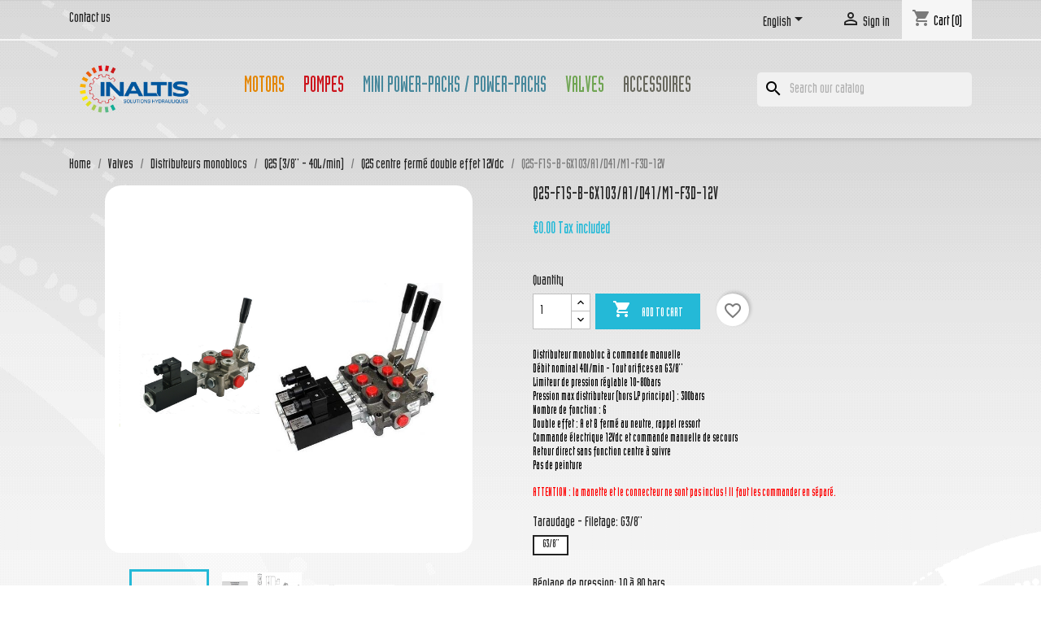

--- FILE ---
content_type: text/html; charset=utf-8
request_url: https://www.inaltis.fr/en/q25-centre-ferme-double-effet-12vdc/844-Q25F1SB6X103A1D41M1F3D12V.html
body_size: 33761
content:
<!doctype html>
<html lang="en-US">

  <head>
    
      
  <meta charset="utf-8">


  <meta http-equiv="x-ua-compatible" content="ie=edge">



  <title>Q25-F1S-B-6X103/A1/D41/M1-F3D-12V</title>
  
    <link rel="preconnect" href="https://fonts.googleapis.com">
<link rel="preconnect" href="https://fonts.gstatic.com" crossorigin>

  
  <meta name="description" content="Distributeur monobloc à commande manuelleDébit nominal 40l/min - Tout orifices en G3/8&#039;&#039;Limiteur de pression réglable 10-80barsPression max distributeur (hors LP principal) : 300barsNombre de fonction : 6Double effet : A et B fermé au neutre, rappel ressortCommande électrique 12Vdc et commande manuelle de secoursRetour direct sans fonction centre à suivrePas de peinture
ATTENTION : la manette et le connecteur ne sont pas inclus ! Il faut les commander en séparé.">
  <meta name="keywords" content="">
        <link rel="canonical" href="https://www.inaltis.fr/en/q25-centre-ferme-double-effet-12vdc/844-Q25F1SB6X103A1D41M1F3D12V.html">
    
          <link rel="alternate" href="https://www.inaltis.fr/fr/q25-centre-ferme-double-effet-12vdc/844-Q25F1SB6X103A1D41M1F3D12V.html" hreflang="fr">
          <link rel="alternate" href="https://www.inaltis.fr/en/q25-centre-ferme-double-effet-12vdc/844-Q25F1SB6X103A1D41M1F3D12V.html" hreflang="en-us">
      
  
  
    <script type="application/ld+json">
  {
    "@context": "https://schema.org",
    "@type": "Organization",
    "name" : "INALTIS",
    "url" : "https://www.inaltis.fr/en/"
         ,"logo": {
        "@type": "ImageObject",
        "url":"https://www.inaltis.fr/img/logo-1755002887.jpg"
      }
      }
</script>

<script type="application/ld+json">
  {
    "@context": "https://schema.org",
    "@type": "WebPage",
    "isPartOf": {
      "@type": "WebSite",
      "url":  "https://www.inaltis.fr/en/",
      "name": "INALTIS"
    },
    "name": "Q25-F1S-B-6X103/A1/D41/M1-F3D-12V",
    "url":  "https://www.inaltis.fr/en/q25-centre-ferme-double-effet-12vdc/844-Q25F1SB6X103A1D41M1F3D12V.html"
  }
</script>


  <script type="application/ld+json">
    {
      "@context": "https://schema.org",
      "@type": "BreadcrumbList",
      "itemListElement": [
                  {
            "@type": "ListItem",
            "position": 1,
            "name": "Home",
            "item": "https://www.inaltis.fr/en/"
          },                  {
            "@type": "ListItem",
            "position": 2,
            "name": "Valves",
            "item": "https://www.inaltis.fr/en/26-distribution-valves"
          },                  {
            "@type": "ListItem",
            "position": 3,
            "name": "Distributeurs monoblocs",
            "item": "https://www.inaltis.fr/en/106-distributeurs-monoblocs"
          },                  {
            "@type": "ListItem",
            "position": 4,
            "name": "Q25 (3/8&#039;&#039; - 40L/min)",
            "item": "https://www.inaltis.fr/en/107-q25"
          },                  {
            "@type": "ListItem",
            "position": 5,
            "name": "Q25 centre fermé double effet 12Vdc",
            "item": "https://www.inaltis.fr/en/111-q25-centre-ferme-double-effet-12vdc"
          },                  {
            "@type": "ListItem",
            "position": 6,
            "name": "Q25-F1S-B-6X103/A1/D41/M1-F3D-12V",
            "item": "https://www.inaltis.fr/en/q25-centre-ferme-double-effet-12vdc/844-Q25F1SB6X103A1D41M1F3D12V.html"
          }              ]
    }
  </script>
  
  
  
      <script type="application/ld+json">
  {
    "@context": "https://schema.org/",
    "@type": "Product",
    "name": "Q25-F1S-B-6X103/A1/D41/M1-F3D-12V",
    "description": "Distributeur monobloc à commande manuelleDébit nominal 40l/min - Tout orifices en G3/8&#039;&#039;Limiteur de pression réglable 10-80barsPression max distributeur (hors LP principal) : 300barsNombre de fonction : 6Double effet : A et B fermé au neutre, rappel ressortCommande électrique 12Vdc et commande manuelle de secoursRetour direct sans fonction centre à suivrePas de peinture ATTENTION : la manette et le connecteur ne sont pas inclus ! Il faut les commander en séparé.",
    "category": "Q25 centre fermé double effet 12Vdc",
    "image" :"https://www.inaltis.fr/2234-home_default/Q25F1SB6X103A1D41M1F3D12V.jpg",    "sku": "Q25F1SB6X103/A1D4112F3D",
    "mpn": "Q25F1SB6X103/A1D4112F3D"
        ,
    "brand": {
      "@type": "Brand",
      "name": "Galtech - Walvoil"
    }
            ,
    "weight": {
        "@context": "https://schema.org",
        "@type": "QuantitativeValue",
        "value": "10.100000",
        "unitCode": "kg"
    }
        ,
    "offers": {
      "@type": "Offer",
      "priceCurrency": "EUR",
      "name": "Q25-F1S-B-6X103/A1/D41/M1-F3D-12V",
      "price": "0",
      "url": "https://www.inaltis.fr/en/q25-centre-ferme-double-effet-12vdc/844-1751-Q25F1SB6X103A1D41M1F3D12V.html#/150-taraudage_filetage-g3_8_/256-nombre_de_sections_postes-6_sections_etages/259-tiroir-4_3_ab_fermes_p_vers_t_au_neutre/263-commande-electrique_12vdc_manuelle_de_secours/265-controle-rappel_ressort_dans_les_2_sens/269-reglage_de_pression-10_a_80_bars",
      "priceValidUntil": "2026-02-03",
              "image": ["https://www.inaltis.fr/2234-large_default/Q25F1SB6X103A1D41M1F3D12V.jpg","https://www.inaltis.fr/2232-large_default/Q25F1SB6X103A1D41M1F3D12V.jpg","https://www.inaltis.fr/2230-large_default/Q25F1SB6X103A1D41M1F3D12V.jpg","https://www.inaltis.fr/2233-large_default/Q25F1SB6X103A1D41M1F3D12V.jpg","https://www.inaltis.fr/2231-large_default/Q25F1SB6X103A1D41M1F3D12V.jpg"],
            "sku": "Q25F1SB6X103/A1D4112F3D",
      "mpn": "Q25F1SB6X103/A1D4112F3D",
                        "availability": "https://schema.org/BackOrder",
      "seller": {
        "@type": "Organization",
        "name": "INALTIS"
      }
    }
      }
</script>

  
  
    
  

  
    <meta property="og:title" content="Q25-F1S-B-6X103/A1/D41/M1-F3D-12V" />
    <meta property="og:description" content="Distributeur monobloc à commande manuelleDébit nominal 40l/min - Tout orifices en G3/8&#039;&#039;Limiteur de pression réglable 10-80barsPression max distributeur (hors LP principal) : 300barsNombre de fonction : 6Double effet : A et B fermé au neutre, rappel ressortCommande électrique 12Vdc et commande manuelle de secoursRetour direct sans fonction centre à suivrePas de peinture
ATTENTION : la manette et le connecteur ne sont pas inclus ! Il faut les commander en séparé." />
    <meta property="og:url" content="https://www.inaltis.fr/en/q25-centre-ferme-double-effet-12vdc/844-Q25F1SB6X103A1D41M1F3D12V.html" />
    <meta property="og:site_name" content="INALTIS" />
        



  <meta name="viewport" content="width=device-width, initial-scale=1">



  <link rel="icon" type="image/vnd.microsoft.icon" href="https://www.inaltis.fr/img/favicon.ico?1755002887">
  <link rel="shortcut icon" type="image/x-icon" href="https://www.inaltis.fr/img/favicon.ico?1755002887">



    <link rel="stylesheet" href="https://www.inaltis.fr/themes/classic/assets/css/theme.css" type="text/css" media="all">
  <link rel="stylesheet" href="https://www.inaltis.fr/modules/blockreassurance/views/dist/front.css" type="text/css" media="all">
  <link rel="stylesheet" href="https://www.inaltis.fr/modules/ps_socialfollow/views/css/ps_socialfollow.css" type="text/css" media="all">
  <link rel="stylesheet" href="/modules/ps_checkout/views/css/payments.css?version=8.5.0.6" type="text/css" media="all">
  <link rel="stylesheet" href="https://www.inaltis.fr/modules/ps_searchbar/ps_searchbar.css" type="text/css" media="all">
  <link rel="stylesheet" href="https://www.inaltis.fr/modules/productcomments/views/css/productcomments.css" type="text/css" media="all">
  <link rel="stylesheet" href="https://www.inaltis.fr/js/jquery/ui/themes/base/minified/jquery-ui.min.css" type="text/css" media="all">
  <link rel="stylesheet" href="https://www.inaltis.fr/js/jquery/ui/themes/base/minified/jquery.ui.theme.min.css" type="text/css" media="all">
  <link rel="stylesheet" href="https://www.inaltis.fr/modules/blockwishlist/public/wishlist.css" type="text/css" media="all">
  <link rel="stylesheet" href="https://www.inaltis.fr/modules/ps_imageslider/css/homeslider.css" type="text/css" media="all">
  <link rel="stylesheet" href="https://www.inaltis.fr/themes/child_classic/assets/css/custom.css" type="text/css" media="all">




  

  <script type="text/javascript">
        var blockwishlistController = "https:\/\/www.inaltis.fr\/en\/module\/blockwishlist\/action";
        var prestashop = {"cart":{"products":[],"totals":{"total":{"type":"total","label":"Total","amount":0,"value":"\u20ac0.00"},"total_including_tax":{"type":"total","label":"Total (tax incl.)","amount":0,"value":"\u20ac0.00"},"total_excluding_tax":{"type":"total","label":"Total (tax excl.)","amount":0,"value":"\u20ac0.00"}},"subtotals":{"products":{"type":"products","label":"Subtotal","amount":0,"value":"\u20ac0.00"},"discounts":null,"shipping":{"type":"shipping","label":"Shipping","amount":0,"value":""},"tax":null},"products_count":0,"summary_string":"0 items","vouchers":{"allowed":0,"added":[]},"discounts":[],"minimalPurchase":0,"minimalPurchaseRequired":""},"currency":{"id":1,"name":"Euro","iso_code":"EUR","iso_code_num":"978","sign":"\u20ac"},"customer":{"lastname":null,"firstname":null,"email":null,"birthday":null,"newsletter":null,"newsletter_date_add":null,"optin":null,"website":null,"company":null,"siret":null,"ape":null,"is_logged":false,"gender":{"type":null,"name":null},"addresses":[]},"country":{"id_zone":"102","id_currency":"1","call_prefix":"33","iso_code":"FR","active":"1","contains_states":"1","need_identification_number":"0","need_zip_code":"1","zip_code_format":"NNNNN","display_tax_label":"1","name":"France","id":8},"language":{"name":"English (English)","iso_code":"en","locale":"en-US","language_code":"en-us","active":"1","is_rtl":"0","date_format_lite":"m\/d\/Y","date_format_full":"m\/d\/Y H:i:s","id":6},"page":{"title":"","canonical":"https:\/\/www.inaltis.fr\/en\/q25-centre-ferme-double-effet-12vdc\/844-Q25F1SB6X103A1D41M1F3D12V.html","meta":{"title":"Q25-F1S-B-6X103\/A1\/D41\/M1-F3D-12V","description":"Distributeur monobloc \u00e0 commande manuelleD\u00e9bit nominal 40l\/min - Tout orifices en G3\/8''Limiteur de pression r\u00e9glable 10-80barsPression max distributeur (hors LP principal) : 300barsNombre de fonction : 6Double effet : A et B ferm\u00e9 au neutre, rappel ressortCommande \u00e9lectrique 12Vdc et commande manuelle de secoursRetour direct sans fonction centre \u00e0 suivrePas de peinture\nATTENTION : la manette et le connecteur ne sont pas inclus ! Il faut les commander en s\u00e9par\u00e9.","keywords":"","robots":"index"},"page_name":"product","body_classes":{"lang-en":true,"lang-rtl":false,"country-FR":true,"currency-EUR":true,"layout-full-width":true,"page-product":true,"tax-display-enabled":true,"page-customer-account":false,"product-id-844":true,"product-Q25-F1S-B-6X103\/A1\/D41\/M1-F3D-12V":true,"product-id-category-111":true,"product-id-manufacturer-3":true,"product-id-supplier-0":true,"product-available-for-order":true},"admin_notifications":[],"password-policy":{"feedbacks":{"0":"Very weak","1":"Weak","2":"Average","3":"Strong","4":"Very strong","Straight rows of keys are easy to guess":"Straight rows of keys are easy to guess","Short keyboard patterns are easy to guess":"Short keyboard patterns are easy to guess","Use a longer keyboard pattern with more turns":"Use a longer keyboard pattern with more turns","Repeats like \"aaa\" are easy to guess":"Repeats like \"aaa\" are easy to guess","Repeats like \"abcabcabc\" are only slightly harder to guess than \"abc\"":"Repeats like \"abcabcabc\" are only slightly harder to guess than \"abc\"","Sequences like abc or 6543 are easy to guess":"Sequences like \"abc\" or \"6543\" are easy to guess","Recent years are easy to guess":"Recent years are easy to guess","Dates are often easy to guess":"Dates are often easy to guess","This is a top-10 common password":"This is a top-10 common password","This is a top-100 common password":"This is a top-100 common password","This is a very common password":"This is a very common password","This is similar to a commonly used password":"This is similar to a commonly used password","A word by itself is easy to guess":"A word by itself is easy to guess","Names and surnames by themselves are easy to guess":"Names and surnames by themselves are easy to guess","Common names and surnames are easy to guess":"Common names and surnames are easy to guess","Use a few words, avoid common phrases":"Use a few words, avoid common phrases","No need for symbols, digits, or uppercase letters":"No need for symbols, digits, or uppercase letters","Avoid repeated words and characters":"Avoid repeated words and characters","Avoid sequences":"Avoid sequences","Avoid recent years":"Avoid recent years","Avoid years that are associated with you":"Avoid years that are associated with you","Avoid dates and years that are associated with you":"Avoid dates and years that are associated with you","Capitalization doesn't help very much":"Capitalization doesn't help very much","All-uppercase is almost as easy to guess as all-lowercase":"All-uppercase is almost as easy to guess as all-lowercase","Reversed words aren't much harder to guess":"Reversed words aren't much harder to guess","Predictable substitutions like '@' instead of 'a' don't help very much":"Predictable substitutions like \"@\" instead of \"a\" don't help very much","Add another word or two. Uncommon words are better.":"Add another word or two. Uncommon words are better."}}},"shop":{"name":"INALTIS","logo":"https:\/\/www.inaltis.fr\/img\/logo-1755002887.jpg","stores_icon":"https:\/\/www.inaltis.fr\/img\/logo_stores.png","favicon":"https:\/\/www.inaltis.fr\/img\/favicon.ico"},"core_js_public_path":"\/themes\/","urls":{"base_url":"https:\/\/www.inaltis.fr\/","current_url":"https:\/\/www.inaltis.fr\/en\/q25-centre-ferme-double-effet-12vdc\/844-Q25F1SB6X103A1D41M1F3D12V.html","shop_domain_url":"https:\/\/www.inaltis.fr","img_ps_url":"https:\/\/www.inaltis.fr\/img\/","img_cat_url":"https:\/\/www.inaltis.fr\/img\/c\/","img_lang_url":"https:\/\/www.inaltis.fr\/img\/l\/","img_prod_url":"https:\/\/www.inaltis.fr\/img\/p\/","img_manu_url":"https:\/\/www.inaltis.fr\/img\/m\/","img_sup_url":"https:\/\/www.inaltis.fr\/img\/su\/","img_ship_url":"https:\/\/www.inaltis.fr\/img\/s\/","img_store_url":"https:\/\/www.inaltis.fr\/img\/st\/","img_col_url":"https:\/\/www.inaltis.fr\/img\/co\/","img_url":"https:\/\/www.inaltis.fr\/themes\/child_classic\/assets\/img\/","css_url":"https:\/\/www.inaltis.fr\/themes\/child_classic\/assets\/css\/","js_url":"https:\/\/www.inaltis.fr\/themes\/child_classic\/assets\/js\/","pic_url":"https:\/\/www.inaltis.fr\/upload\/","theme_assets":"https:\/\/www.inaltis.fr\/themes\/child_classic\/assets\/","theme_dir":"https:\/\/www.inaltis.fr\/themes\/child_classic\/","pages":{"address":"https:\/\/www.inaltis.fr\/en\/index.php?controller=address","addresses":"https:\/\/www.inaltis.fr\/en\/index.php?controller=addresses","authentication":"https:\/\/www.inaltis.fr\/en\/index.php?controller=authentication","manufacturer":"https:\/\/www.inaltis.fr\/en\/index.php?controller=manufacturer","cart":"https:\/\/www.inaltis.fr\/en\/index.php?controller=cart","category":"https:\/\/www.inaltis.fr\/en\/index.php?controller=category","cms":"https:\/\/www.inaltis.fr\/en\/index.php?controller=cms","contact":"https:\/\/www.inaltis.fr\/en\/index.php?controller=contact","discount":"https:\/\/www.inaltis.fr\/en\/index.php?controller=discount","guest_tracking":"https:\/\/www.inaltis.fr\/en\/index.php?controller=guest-tracking","history":"https:\/\/www.inaltis.fr\/en\/index.php?controller=history","identity":"https:\/\/www.inaltis.fr\/en\/index.php?controller=identity","index":"https:\/\/www.inaltis.fr\/en\/","my_account":"https:\/\/www.inaltis.fr\/en\/index.php?controller=my-account","order_confirmation":"https:\/\/www.inaltis.fr\/en\/index.php?controller=order-confirmation","order_detail":"https:\/\/www.inaltis.fr\/en\/index.php?controller=order-detail","order_follow":"https:\/\/www.inaltis.fr\/en\/index.php?controller=order-follow","order":"https:\/\/www.inaltis.fr\/en\/index.php?controller=order","order_return":"https:\/\/www.inaltis.fr\/en\/index.php?controller=order-return","order_slip":"https:\/\/www.inaltis.fr\/en\/index.php?controller=order-slip","pagenotfound":"https:\/\/www.inaltis.fr\/en\/index.php?controller=pagenotfound","password":"https:\/\/www.inaltis.fr\/en\/index.php?controller=password","pdf_invoice":"https:\/\/www.inaltis.fr\/en\/index.php?controller=pdf-invoice","pdf_order_return":"https:\/\/www.inaltis.fr\/en\/index.php?controller=pdf-order-return","pdf_order_slip":"https:\/\/www.inaltis.fr\/en\/index.php?controller=pdf-order-slip","prices_drop":"https:\/\/www.inaltis.fr\/en\/index.php?controller=prices-drop","product":"https:\/\/www.inaltis.fr\/en\/index.php?controller=product","registration":"https:\/\/www.inaltis.fr\/en\/index.php?controller=registration","search":"https:\/\/www.inaltis.fr\/en\/index.php?controller=search","sitemap":"https:\/\/www.inaltis.fr\/en\/index.php?controller=sitemap","stores":"https:\/\/www.inaltis.fr\/en\/index.php?controller=stores","supplier":"https:\/\/www.inaltis.fr\/en\/index.php?controller=supplier","new_products":"https:\/\/www.inaltis.fr\/en\/index.php?controller=new-products","brands":"https:\/\/www.inaltis.fr\/en\/index.php?controller=manufacturer","register":"https:\/\/www.inaltis.fr\/en\/index.php?controller=registration","order_login":"https:\/\/www.inaltis.fr\/en\/index.php?controller=order&login=1"},"alternative_langs":{"fr":"https:\/\/www.inaltis.fr\/fr\/q25-centre-ferme-double-effet-12vdc\/844-Q25F1SB6X103A1D41M1F3D12V.html","en-us":"https:\/\/www.inaltis.fr\/en\/q25-centre-ferme-double-effet-12vdc\/844-Q25F1SB6X103A1D41M1F3D12V.html"},"actions":{"logout":"https:\/\/www.inaltis.fr\/en\/?mylogout="},"no_picture_image":{"bySize":{"small_default":{"url":"https:\/\/www.inaltis.fr\/img\/p\/en-default-small_default.jpg","width":98,"height":98},"cart_default":{"url":"https:\/\/www.inaltis.fr\/img\/p\/en-default-cart_default.jpg","width":125,"height":125},"home_default":{"url":"https:\/\/www.inaltis.fr\/img\/p\/en-default-home_default.jpg","width":250,"height":250},"medium_default":{"url":"https:\/\/www.inaltis.fr\/img\/p\/en-default-medium_default.jpg","width":452,"height":452},"large_default":{"url":"https:\/\/www.inaltis.fr\/img\/p\/en-default-large_default.jpg","width":800,"height":800}},"small":{"url":"https:\/\/www.inaltis.fr\/img\/p\/en-default-small_default.jpg","width":98,"height":98},"medium":{"url":"https:\/\/www.inaltis.fr\/img\/p\/en-default-home_default.jpg","width":250,"height":250},"large":{"url":"https:\/\/www.inaltis.fr\/img\/p\/en-default-large_default.jpg","width":800,"height":800},"legend":""}},"configuration":{"display_taxes_label":true,"display_prices_tax_incl":true,"is_catalog":false,"show_prices":true,"opt_in":{"partner":false},"quantity_discount":{"type":"discount","label":"Unit discount"},"voucher_enabled":0,"return_enabled":0},"field_required":[],"breadcrumb":{"links":[{"title":"Home","url":"https:\/\/www.inaltis.fr\/en\/"},{"title":"Valves","url":"https:\/\/www.inaltis.fr\/en\/26-distribution-valves"},{"title":"Distributeurs monoblocs","url":"https:\/\/www.inaltis.fr\/en\/106-distributeurs-monoblocs"},{"title":"Q25 (3\/8'' - 40L\/min)","url":"https:\/\/www.inaltis.fr\/en\/107-q25"},{"title":"Q25 centre ferm\u00e9 double effet 12Vdc","url":"https:\/\/www.inaltis.fr\/en\/111-q25-centre-ferme-double-effet-12vdc"},{"title":"Q25-F1S-B-6X103\/A1\/D41\/M1-F3D-12V","url":"https:\/\/www.inaltis.fr\/en\/q25-centre-ferme-double-effet-12vdc\/844-Q25F1SB6X103A1D41M1F3D12V.html"}],"count":6},"link":{"protocol_link":"https:\/\/","protocol_content":"https:\/\/"},"time":1768785009,"static_token":"12b5fbfed480b6a38fa9cd352723a346","token":"0dbdbea8a8950b9788c897bf22ca4128","debug":false};
        var prestashopFacebookAjaxController = "https:\/\/www.inaltis.fr\/en\/module\/ps_facebook\/Ajax";
        var productsAlreadyTagged = [];
        var ps_checkoutApplePayUrl = "https:\/\/www.inaltis.fr\/en\/module\/ps_checkout\/applepay?token=12b5fbfed480b6a38fa9cd352723a346";
        var ps_checkoutAutoRenderDisabled = false;
        var ps_checkoutCancelUrl = "https:\/\/www.inaltis.fr\/en\/module\/ps_checkout\/cancel?token=12b5fbfed480b6a38fa9cd352723a346";
        var ps_checkoutCardBrands = ["MASTERCARD","VISA","AMEX","CB_NATIONALE"];
        var ps_checkoutCardFundingSourceImg = "\/modules\/ps_checkout\/views\/img\/payment-cards.png";
        var ps_checkoutCardLogos = {"AMEX":"\/modules\/ps_checkout\/views\/img\/amex.svg","CB_NATIONALE":"\/modules\/ps_checkout\/views\/img\/cb.svg","DINERS":"\/modules\/ps_checkout\/views\/img\/diners.svg","DISCOVER":"\/modules\/ps_checkout\/views\/img\/discover.svg","JCB":"\/modules\/ps_checkout\/views\/img\/jcb.svg","MAESTRO":"\/modules\/ps_checkout\/views\/img\/maestro.svg","MASTERCARD":"\/modules\/ps_checkout\/views\/img\/mastercard.svg","UNIONPAY":"\/modules\/ps_checkout\/views\/img\/unionpay.svg","VISA":"\/modules\/ps_checkout\/views\/img\/visa.svg"};
        var ps_checkoutCartProductCount = 0;
        var ps_checkoutCheckUrl = "https:\/\/www.inaltis.fr\/en\/module\/ps_checkout\/check?token=12b5fbfed480b6a38fa9cd352723a346";
        var ps_checkoutCheckoutTranslations = {"checkout.go.back.label":"Checkout","checkout.go.back.link.title":"Go back to the Checkout","checkout.card.payment":"Card payment","checkout.page.heading":"Order summary","checkout.cart.empty":"Your shopping cart is empty.","checkout.page.subheading.card":"Card","checkout.page.subheading.paypal":"PayPal","checkout.payment.by.card":"You have chosen to pay by Card.","checkout.payment.by.paypal":"You have chosen to pay by PayPal.","checkout.order.summary":"Here is a short summary of your order:","checkout.order.amount.total":"The total amount of your order comes to","checkout.order.included.tax":"(tax incl.)","checkout.order.confirm.label":"Please confirm your order by clicking \"I confirm my order\".","checkout.payment.token.delete.modal.header":"Delete this payment method?","checkout.payment.token.delete.modal.content":"The following payment method will be deleted from your account:","checkout.payment.token.delete.modal.confirm-button":"Delete payment method","checkout.payment.loader.processing-request":"Please wait, we are processing your request","checkout.payment.others.link.label":"Other payment methods","checkout.payment.others.confirm.button.label":"I confirm my order","checkout.form.error.label":"There was an error during the payment. Please try again or contact the support.","loader-component.label.header":"Thanks for your purchase!","loader-component.label.body":"Please wait, we are processing your payment","loader-component.label.body.longer":"This is taking longer than expected. Please wait...","payment-method-logos.title":"100% secure payments","express-button.cart.separator":"or","express-button.checkout.express-checkout":"Express Checkout","ok":"Ok","cancel":"Cancel","paypal.hosted-fields.label.card-name":"Card holder name","paypal.hosted-fields.placeholder.card-name":"Card holder name","paypal.hosted-fields.label.card-number":"Card number","paypal.hosted-fields.placeholder.card-number":"Card number","paypal.hosted-fields.label.expiration-date":"Expiry date","paypal.hosted-fields.placeholder.expiration-date":"MM\/YY","paypal.hosted-fields.label.cvv":"CVC","paypal.hosted-fields.placeholder.cvv":"XXX","error.paypal-sdk":"No PayPal Javascript SDK Instance","error.google-pay-sdk":"No Google Pay Javascript SDK Instance","error.apple-pay-sdk":"No Apple Pay Javascript SDK Instance","error.google-pay.transaction-info":"An error occurred fetching Google Pay transaction info","error.apple-pay.payment-request":"An error occurred fetching Apple Pay payment request","error.paypal-sdk.contingency.cancel":"Card holder authentication canceled, please choose another payment method or try again.","error.paypal-sdk.contingency.error":"An error occurred on card holder authentication, please choose another payment method or try again.","error.paypal-sdk.contingency.failure":"Card holder authentication failed, please choose another payment method or try again.","error.paypal-sdk.contingency.unknown":"Card holder authentication cannot be checked, please choose another payment method or try again.","APPLE_PAY_MERCHANT_SESSION_VALIDATION_ERROR":"We\u2019re unable to process your Apple Pay payment at the moment. This could be due to an issue verifying the payment setup for this website. Please try again later or choose a different payment method.","APPROVE_APPLE_PAY_VALIDATION_ERROR":"We encountered an issue while processing your Apple Pay payment. Please verify your order details and try again, or use a different payment method."};
        var ps_checkoutCheckoutUrl = "https:\/\/www.inaltis.fr\/en\/index.php?controller=order";
        var ps_checkoutConfirmUrl = "https:\/\/www.inaltis.fr\/en\/index.php?controller=order-confirmation";
        var ps_checkoutCreateUrl = "https:\/\/www.inaltis.fr\/en\/module\/ps_checkout\/create?token=12b5fbfed480b6a38fa9cd352723a346";
        var ps_checkoutCustomMarks = {"google_pay":"\/modules\/ps_checkout\/views\/img\/google_pay.svg"};
        var ps_checkoutExpressCheckoutCartEnabled = true;
        var ps_checkoutExpressCheckoutOrderEnabled = false;
        var ps_checkoutExpressCheckoutProductEnabled = false;
        var ps_checkoutExpressCheckoutSelected = false;
        var ps_checkoutExpressCheckoutUrl = "https:\/\/www.inaltis.fr\/en\/module\/ps_checkout\/ExpressCheckout?token=12b5fbfed480b6a38fa9cd352723a346";
        var ps_checkoutFundingSource = "paypal";
        var ps_checkoutFundingSourcesSorted = ["card","paypal","paylater","bancontact","eps","ideal","p24","blik","google_pay"];
        var ps_checkoutGooglePayUrl = "https:\/\/www.inaltis.fr\/en\/module\/ps_checkout\/googlepay?token=12b5fbfed480b6a38fa9cd352723a346";
        var ps_checkoutHostedFieldsContingencies = "SCA_WHEN_REQUIRED";
        var ps_checkoutHostedFieldsEnabled = true;
        var ps_checkoutIconsPath = "\/modules\/ps_checkout\/views\/img\/icons\/";
        var ps_checkoutLoaderImage = "\/modules\/ps_checkout\/views\/img\/loader.svg";
        var ps_checkoutPartnerAttributionId = "PrestaShop_Cart_PSXO_PSDownload";
        var ps_checkoutPayLaterCartPageButtonEnabled = false;
        var ps_checkoutPayLaterCategoryPageBannerEnabled = false;
        var ps_checkoutPayLaterHomePageBannerEnabled = false;
        var ps_checkoutPayLaterOrderPageBannerEnabled = false;
        var ps_checkoutPayLaterOrderPageButtonEnabled = false;
        var ps_checkoutPayLaterOrderPageMessageEnabled = false;
        var ps_checkoutPayLaterProductPageBannerEnabled = false;
        var ps_checkoutPayLaterProductPageButtonEnabled = false;
        var ps_checkoutPayLaterProductPageMessageEnabled = false;
        var ps_checkoutPayPalButtonConfiguration = {"color":"silver","shape":"pill","label":"pay"};
        var ps_checkoutPayPalEnvironment = "LIVE";
        var ps_checkoutPayPalOrderId = "";
        var ps_checkoutPayPalSdkConfig = {"clientId":"AXjYFXWyb4xJCErTUDiFkzL0Ulnn-bMm4fal4G-1nQXQ1ZQxp06fOuE7naKUXGkq2TZpYSiI9xXbs4eo","merchantId":"ML3BM6JVXJLBE","currency":"EUR","intent":"capture","commit":"false","vault":"false","integrationDate":"2024-04-01","dataPartnerAttributionId":"PrestaShop_Cart_PSXO_PSDownload","dataCspNonce":"","dataEnable3ds":"true","disableFunding":"mybank","enableFunding":"paylater","components":"marks,funding-eligibility,googlepay"};
        var ps_checkoutPayWithTranslations = {"card":"Pay by Card - 100% secure payments","paypal":"Pay with a PayPal account","paylater":"Pay in installments with PayPal Pay Later","bancontact":"Pay by Bancontact","eps":"Pay by EPS","ideal":"Pay by iDEAL","p24":"Pay by Przelewy24","blik":"Pay by BLIK","google_pay":"Pay by Google Pay"};
        var ps_checkoutPaymentMethodLogosTitleImg = "\/modules\/ps_checkout\/views\/img\/icons\/lock_checkout.svg";
        var ps_checkoutPaymentUrl = "https:\/\/www.inaltis.fr\/en\/module\/ps_checkout\/payment?token=12b5fbfed480b6a38fa9cd352723a346";
        var ps_checkoutRenderPaymentMethodLogos = true;
        var ps_checkoutValidateUrl = "https:\/\/www.inaltis.fr\/en\/module\/ps_checkout\/validate?token=12b5fbfed480b6a38fa9cd352723a346";
        var ps_checkoutVaultUrl = "https:\/\/www.inaltis.fr\/en\/module\/ps_checkout\/vault?token=12b5fbfed480b6a38fa9cd352723a346";
        var ps_checkoutVersion = "8.5.0.6";
        var psemailsubscription_subscription = "https:\/\/www.inaltis.fr\/en\/module\/ps_emailsubscription\/subscription";
        var psr_icon_color = "#F19D76";
        var removeFromWishlistUrl = "https:\/\/www.inaltis.fr\/en\/module\/blockwishlist\/action?action=deleteProductFromWishlist";
        var wishlistAddProductToCartUrl = "https:\/\/www.inaltis.fr\/en\/module\/blockwishlist\/action?action=addProductToCart";
        var wishlistUrl = "https:\/\/www.inaltis.fr\/en\/module\/blockwishlist\/view";
      </script>



  


    
  <meta property="og:type" content="product">
      <meta property="og:image" content="https://www.inaltis.fr/2234-large_default/Q25F1SB6X103A1D41M1F3D12V.jpg">
  
      <meta property="product:pretax_price:amount" content="0">
    <meta property="product:pretax_price:currency" content="EUR">
    <meta property="product:price:amount" content="0">
    <meta property="product:price:currency" content="EUR">
      <meta property="product:weight:value" content="10.100000">
  <meta property="product:weight:units" content="kg">
  
  </head>

  <body id="product" class="lang-en country-fr currency-eur layout-full-width page-product tax-display-enabled product-id-844 product-q25-f1s-b-6x103-a1-d41-m1-f3d-12v product-id-category-111 product-id-manufacturer-3 product-id-supplier-0 product-available-for-order">

    
      
    

    <main>
      
              

      <header id="header">
        
          
  <div class="header-banner">
    
  </div>



  <nav class="header-nav">
    <div class="container">
      <div class="row">
        <div class="hidden-sm-down">
          <div class="col-md-5 col-xs-12">
            <div id="_desktop_contact_link">
  <div id="contact-link">
          <a href="https://www.inaltis.fr/en/index.php?controller=contact">Contact us</a>
      </div>
</div>

          </div>
          <div class="col-md-7 right-nav">
              <div id="_desktop_language_selector">
  <div class="language-selector-wrapper">
    <span id="language-selector-label" class="hidden-md-up">Language:</span>
    <div class="language-selector dropdown js-dropdown">
      <button data-toggle="dropdown" class="hidden-sm-down btn-unstyle" aria-haspopup="true" aria-expanded="false" aria-label="Language dropdown">
        <span class="expand-more">English</span>
        <i class="material-icons expand-more">&#xE5C5;</i>
      </button>
      <ul class="dropdown-menu hidden-sm-down" aria-labelledby="language-selector-label">
                  <li >
            <a href="https://www.inaltis.fr/fr/q25-centre-ferme-double-effet-12vdc/844-Q25F1SB6X103A1D41M1F3D12V.html" class="dropdown-item" data-iso-code="fr">Français</a>
          </li>
                  <li  class="current" >
            <a href="https://www.inaltis.fr/en/q25-centre-ferme-double-effet-12vdc/844-Q25F1SB6X103A1D41M1F3D12V.html" class="dropdown-item" data-iso-code="en">English</a>
          </li>
              </ul>
      <select class="link hidden-md-up" aria-labelledby="language-selector-label">
                  <option value="https://www.inaltis.fr/fr/q25-centre-ferme-double-effet-12vdc/844-Q25F1SB6X103A1D41M1F3D12V.html" data-iso-code="fr">
            Français
          </option>
                  <option value="https://www.inaltis.fr/en/q25-centre-ferme-double-effet-12vdc/844-Q25F1SB6X103A1D41M1F3D12V.html" selected="selected" data-iso-code="en">
            English
          </option>
              </select>
    </div>
  </div>
</div>
<div id="_desktop_user_info">
  <div class="user-info">
          <a
        href="https://www.inaltis.fr/en/index.php?controller=authentication?back=https%3A%2F%2Fwww.inaltis.fr%2Fen%2Fq25-centre-ferme-double-effet-12vdc%2F844-Q25F1SB6X103A1D41M1F3D12V.html"
        title="Log in to your customer account"
        rel="nofollow"
      >
        <i class="material-icons">&#xE7FF;</i>
        <span class="hidden-sm-down">Sign in</span>
      </a>
      </div>
</div>
<div id="_desktop_cart">
  <div class="blockcart cart-preview inactive" data-refresh-url="//www.inaltis.fr/en/module/ps_shoppingcart/ajax">
    <div class="header">
              <i class="material-icons shopping-cart" aria-hidden="true">shopping_cart</i>
        <span class="hidden-sm-down">Cart</span>
        <span class="cart-products-count">(0)</span>
          </div>
  </div>
</div>

          </div>
        </div>
        <div class="hidden-md-up text-sm-center mobile">
          <div class="float-xs-left" id="menu-icon">
            <i class="material-icons d-inline">&#xE5D2;</i>
          </div>
          <div class="float-xs-right" id="_mobile_cart"></div>
          <div class="float-xs-right" id="_mobile_user_info"></div>
          <div class="top-logo" id="_mobile_logo"></div>
          <div class="clearfix"></div>
        </div>
      </div>
    </div>
  </nav>



  <div class="header-top">
    <div class="container">
       <div class="row">
        <div class="col-md-2 hidden-sm-down" id="_desktop_logo">
                                    
  <a href="https://www.inaltis.fr/en/">
    <img
      class="logo img-fluid"
      src="https://www.inaltis.fr/img/logo-1755002887.jpg"
      alt="INALTIS"
      width="1064"
      height="533">
  </a>

                              </div>
        <div class="header-top-right col-md-10 col-sm-12 position-static">
          

<div class="menu js-top-menu position-static hidden-sm-down" id="_desktop_top_menu">
    
          <ul class="top-menu" id="top-menu" data-depth="0">
                    <li class="category" id="category-3">
                          <a
                class="dropdown-item"
                href="https://www.inaltis.fr/en/3-motors" data-depth="0"
                              >
                                                                      <span class="float-xs-right hidden-md-up">
                    <span data-target="#top_sub_menu_17948" data-toggle="collapse" class="navbar-toggler collapse-icons">
                      <i class="material-icons add">&#xE313;</i>
                      <i class="material-icons remove">&#xE316;</i>
                    </span>
                  </span>
                                Motors
              </a>
                            <div  class="popover sub-menu js-sub-menu collapse" id="top_sub_menu_17948">
                
          <ul class="top-menu"  data-depth="1">
                    <li class="category" id="category-4">
                          <a
                class="dropdown-item dropdown-submenu"
                href="https://www.inaltis.fr/en/4-orbital-motors" data-depth="1"
                              >
                                                                      <span class="float-xs-right hidden-md-up">
                    <span data-target="#top_sub_menu_80712" data-toggle="collapse" class="navbar-toggler collapse-icons">
                      <i class="material-icons add">&#xE313;</i>
                      <i class="material-icons remove">&#xE316;</i>
                    </span>
                  </span>
                                Orbital motors - Semi-speed
              </a>
                            <div  class="collapse" id="top_sub_menu_80712">
                
          <ul class="top-menu"  data-depth="2">
                    <li class="category" id="category-10">
                          <a
                class="dropdown-item"
                href="https://www.inaltis.fr/en/10-cpmm" data-depth="2"
                              >
                                                                      <span class="float-xs-right hidden-md-up">
                    <span data-target="#top_sub_menu_92088" data-toggle="collapse" class="navbar-toggler collapse-icons">
                      <i class="material-icons add">&#xE313;</i>
                      <i class="material-icons remove">&#xE316;</i>
                    </span>
                  </span>
                                CPMM
              </a>
                            <div  class="collapse" id="top_sub_menu_92088">
                
          <ul class="top-menu"  data-depth="3">
                    <li class="category" id="category-43">
                          <a
                class="dropdown-item"
                href="https://www.inaltis.fr/en/43-cpmm-standard" data-depth="3"
                              >
                                CPMM Standard
              </a>
                          </li>
                    <li class="category" id="category-44">
                          <a
                class="dropdown-item"
                href="https://www.inaltis.fr/en/44-cpmm-specifique" data-depth="3"
                              >
                                CPMM Spécifique
              </a>
                          </li>
                    <li class="category" id="category-45">
                          <a
                class="dropdown-item"
                href="https://www.inaltis.fr/en/45-pieces-detachees-et-accessoires-cpmm" data-depth="3"
                              >
                                Pièces détachées et accessoires CPMM
              </a>
                          </li>
              </ul>
    
              </div>
                          </li>
                    <li class="category" id="category-11">
                          <a
                class="dropdown-item"
                href="https://www.inaltis.fr/en/11-cpm" data-depth="2"
                              >
                                                                      <span class="float-xs-right hidden-md-up">
                    <span data-target="#top_sub_menu_71622" data-toggle="collapse" class="navbar-toggler collapse-icons">
                      <i class="material-icons add">&#xE313;</i>
                      <i class="material-icons remove">&#xE316;</i>
                    </span>
                  </span>
                                CPM
              </a>
                            <div  class="collapse" id="top_sub_menu_71622">
                
          <ul class="top-menu"  data-depth="3">
                    <li class="category" id="category-21">
                          <a
                class="dropdown-item"
                href="https://www.inaltis.fr/en/21-cpm-standard" data-depth="3"
                              >
                                CPM Standard
              </a>
                          </li>
                    <li class="category" id="category-28">
                          <a
                class="dropdown-item"
                href="https://www.inaltis.fr/en/28-cpm-specifique" data-depth="3"
                              >
                                CPM Spécifique
              </a>
                          </li>
                    <li class="category" id="category-29">
                          <a
                class="dropdown-item"
                href="https://www.inaltis.fr/en/29-pieces-detachees-cpm" data-depth="3"
                              >
                                Pièces détachées CPM
              </a>
                          </li>
              </ul>
    
              </div>
                          </li>
                    <li class="category" id="category-13">
                          <a
                class="dropdown-item"
                href="https://www.inaltis.fr/en/13-cphm" data-depth="2"
                              >
                                                                      <span class="float-xs-right hidden-md-up">
                    <span data-target="#top_sub_menu_8783" data-toggle="collapse" class="navbar-toggler collapse-icons">
                      <i class="material-icons add">&#xE313;</i>
                      <i class="material-icons remove">&#xE316;</i>
                    </span>
                  </span>
                                CPHM (CPM with parallel holes)
              </a>
                            <div  class="collapse" id="top_sub_menu_8783">
                
          <ul class="top-menu"  data-depth="3">
                    <li class="category" id="category-51">
                          <a
                class="dropdown-item"
                href="https://www.inaltis.fr/en/51-cphm-standard" data-depth="3"
                              >
                                CPHM Standard
              </a>
                          </li>
                    <li class="category" id="category-52">
                          <a
                class="dropdown-item"
                href="https://www.inaltis.fr/en/52-cphm-specifique" data-depth="3"
                              >
                                CPHM Spécifique
              </a>
                          </li>
                    <li class="category" id="category-53">
                          <a
                class="dropdown-item"
                href="https://www.inaltis.fr/en/53-pieces-detachees-et-accessoires-cphm" data-depth="3"
                              >
                                Pièces détachées et accessoires CPHM
              </a>
                          </li>
              </ul>
    
              </div>
                          </li>
                    <li class="category" id="category-12">
                          <a
                class="dropdown-item"
                href="https://www.inaltis.fr/en/12-cprm" data-depth="2"
                              >
                                                                      <span class="float-xs-right hidden-md-up">
                    <span data-target="#top_sub_menu_46174" data-toggle="collapse" class="navbar-toggler collapse-icons">
                      <i class="material-icons add">&#xE313;</i>
                      <i class="material-icons remove">&#xE316;</i>
                    </span>
                  </span>
                                CPRM
              </a>
                            <div  class="collapse" id="top_sub_menu_46174">
                
          <ul class="top-menu"  data-depth="3">
                    <li class="category" id="category-30">
                          <a
                class="dropdown-item"
                href="https://www.inaltis.fr/en/30-cprm-standard" data-depth="3"
                              >
                                CPRM Standard
              </a>
                          </li>
                    <li class="category" id="category-31">
                          <a
                class="dropdown-item"
                href="https://www.inaltis.fr/en/31-cprm-specifique" data-depth="3"
                              >
                                CPRM Spécifique
              </a>
                          </li>
                    <li class="category" id="category-32">
                          <a
                class="dropdown-item"
                href="https://www.inaltis.fr/en/32-pieces-detachees-et-accessoires-cprm" data-depth="3"
                              >
                                Pièces détachées et accessoires CPRM
              </a>
                          </li>
              </ul>
    
              </div>
                          </li>
                    <li class="category" id="category-14">
                          <a
                class="dropdown-item"
                href="https://www.inaltis.fr/en/14-cpmj" data-depth="2"
                              >
                                CPMJ
              </a>
                          </li>
                    <li class="category" id="category-15">
                          <a
                class="dropdown-item"
                href="https://www.inaltis.fr/en/15-cpmh" data-depth="2"
                              >
                                                                      <span class="float-xs-right hidden-md-up">
                    <span data-target="#top_sub_menu_11402" data-toggle="collapse" class="navbar-toggler collapse-icons">
                      <i class="material-icons add">&#xE313;</i>
                      <i class="material-icons remove">&#xE316;</i>
                    </span>
                  </span>
                                CPMH
              </a>
                            <div  class="collapse" id="top_sub_menu_11402">
                
          <ul class="top-menu"  data-depth="3">
                    <li class="category" id="category-46">
                          <a
                class="dropdown-item"
                href="https://www.inaltis.fr/en/46-cpmh-standard" data-depth="3"
                              >
                                CPMH Standard
              </a>
                          </li>
                    <li class="category" id="category-47">
                          <a
                class="dropdown-item"
                href="https://www.inaltis.fr/en/47-cpmh-specifique" data-depth="3"
                              >
                                CPMH Spécifique
              </a>
                          </li>
                    <li class="category" id="category-48">
                          <a
                class="dropdown-item"
                href="https://www.inaltis.fr/en/48-pieces-detachees-et-accessoires-cpmh" data-depth="3"
                              >
                                Pièces détachées et accessoires CPMH
              </a>
                          </li>
              </ul>
    
              </div>
                          </li>
                    <li class="category" id="category-16">
                          <a
                class="dropdown-item"
                href="https://www.inaltis.fr/en/16-cpms" data-depth="2"
                              >
                                                                      <span class="float-xs-right hidden-md-up">
                    <span data-target="#top_sub_menu_18998" data-toggle="collapse" class="navbar-toggler collapse-icons">
                      <i class="material-icons add">&#xE313;</i>
                      <i class="material-icons remove">&#xE316;</i>
                    </span>
                  </span>
                                CPMS
              </a>
                            <div  class="collapse" id="top_sub_menu_18998">
                
          <ul class="top-menu"  data-depth="3">
                    <li class="category" id="category-33">
                          <a
                class="dropdown-item"
                href="https://www.inaltis.fr/en/33-cpms-standard" data-depth="3"
                              >
                                CPMS Standard
              </a>
                          </li>
                    <li class="category" id="category-34">
                          <a
                class="dropdown-item"
                href="https://www.inaltis.fr/en/34-cpms-specifique" data-depth="3"
                              >
                                CPMS Spécifique
              </a>
                          </li>
                    <li class="category" id="category-35">
                          <a
                class="dropdown-item"
                href="https://www.inaltis.fr/en/35-pieces-detachees-et-accessoires-cpms" data-depth="3"
                              >
                                Pièces détachées et accessoires CPMS
              </a>
                          </li>
              </ul>
    
              </div>
                          </li>
                    <li class="category" id="category-17">
                          <a
                class="dropdown-item"
                href="https://www.inaltis.fr/en/17-cpmss" data-depth="2"
                              >
                                                                      <span class="float-xs-right hidden-md-up">
                    <span data-target="#top_sub_menu_36245" data-toggle="collapse" class="navbar-toggler collapse-icons">
                      <i class="material-icons add">&#xE313;</i>
                      <i class="material-icons remove">&#xE316;</i>
                    </span>
                  </span>
                                CPMSS (flotting shaft)
              </a>
                            <div  class="collapse" id="top_sub_menu_36245">
                
          <ul class="top-menu"  data-depth="3">
                    <li class="category" id="category-49">
                          <a
                class="dropdown-item"
                href="https://www.inaltis.fr/en/49-cpmss-standard" data-depth="3"
                              >
                                CPMSS Standard
              </a>
                          </li>
                    <li class="category" id="category-50">
                          <a
                class="dropdown-item"
                href="https://www.inaltis.fr/en/50-pieces-detachees-et-accessoires-cpmss" data-depth="3"
                              >
                                Pièces détachées et accessoires CPMSS
              </a>
                          </li>
              </ul>
    
              </div>
                          </li>
                    <li class="category" id="category-18">
                          <a
                class="dropdown-item"
                href="https://www.inaltis.fr/en/18-cpmt" data-depth="2"
                              >
                                                                      <span class="float-xs-right hidden-md-up">
                    <span data-target="#top_sub_menu_28664" data-toggle="collapse" class="navbar-toggler collapse-icons">
                      <i class="material-icons add">&#xE313;</i>
                      <i class="material-icons remove">&#xE316;</i>
                    </span>
                  </span>
                                CPMT
              </a>
                            <div  class="collapse" id="top_sub_menu_28664">
                
          <ul class="top-menu"  data-depth="3">
                    <li class="category" id="category-36">
                          <a
                class="dropdown-item"
                href="https://www.inaltis.fr/en/36-cpmt-standard" data-depth="3"
                              >
                                CPMT Standard
              </a>
                          </li>
                    <li class="category" id="category-37">
                          <a
                class="dropdown-item"
                href="https://www.inaltis.fr/en/37-cpmt-specifique" data-depth="3"
                              >
                                CPMT Spécifique
              </a>
                          </li>
                    <li class="category" id="category-38">
                          <a
                class="dropdown-item"
                href="https://www.inaltis.fr/en/38-pieces-detachees-et-accessoires-cpmt" data-depth="3"
                              >
                                Pièces détachées et accessoires CPMT
              </a>
                          </li>
              </ul>
    
              </div>
                          </li>
                    <li class="category" id="category-19">
                          <a
                class="dropdown-item"
                href="https://www.inaltis.fr/en/19-cpmts" data-depth="2"
                              >
                                                                      <span class="float-xs-right hidden-md-up">
                    <span data-target="#top_sub_menu_19509" data-toggle="collapse" class="navbar-toggler collapse-icons">
                      <i class="material-icons add">&#xE313;</i>
                      <i class="material-icons remove">&#xE316;</i>
                    </span>
                  </span>
                                CPMTS (flotting shaft)
              </a>
                            <div  class="collapse" id="top_sub_menu_19509">
                
          <ul class="top-menu"  data-depth="3">
                    <li class="category" id="category-231">
                          <a
                class="dropdown-item"
                href="https://www.inaltis.fr/en/231-cpmts-standard" data-depth="3"
                              >
                                CPMTS Standard
              </a>
                          </li>
                    <li class="category" id="category-232">
                          <a
                class="dropdown-item"
                href="https://www.inaltis.fr/en/232-pieces-detachees-et-accessoires-cpmts" data-depth="3"
                              >
                                Pièces détachées et accessoires CPMTS
              </a>
                          </li>
              </ul>
    
              </div>
                          </li>
                    <li class="category" id="category-20">
                          <a
                class="dropdown-item"
                href="https://www.inaltis.fr/en/20-cpmv" data-depth="2"
                              >
                                                                      <span class="float-xs-right hidden-md-up">
                    <span data-target="#top_sub_menu_51840" data-toggle="collapse" class="navbar-toggler collapse-icons">
                      <i class="material-icons add">&#xE313;</i>
                      <i class="material-icons remove">&#xE316;</i>
                    </span>
                  </span>
                                CPMV
              </a>
                            <div  class="collapse" id="top_sub_menu_51840">
                
          <ul class="top-menu"  data-depth="3">
                    <li class="category" id="category-39">
                          <a
                class="dropdown-item"
                href="https://www.inaltis.fr/en/39-cpmv-standard" data-depth="3"
                              >
                                CPMV Standard
              </a>
                          </li>
                    <li class="category" id="category-40">
                          <a
                class="dropdown-item"
                href="https://www.inaltis.fr/en/40-cpmv-specifique" data-depth="3"
                              >
                                CPMV Spécifique
              </a>
                          </li>
                    <li class="category" id="category-41">
                          <a
                class="dropdown-item"
                href="https://www.inaltis.fr/en/41-pieces-detachees-et-accessoires-cpmv" data-depth="3"
                              >
                                Pièces détachées et accessoires CPMV
              </a>
                          </li>
              </ul>
    
              </div>
                          </li>
              </ul>
    
              </div>
                          </li>
                    <li class="category" id="category-5">
                          <a
                class="dropdown-item dropdown-submenu"
                href="https://www.inaltis.fr/en/5-aluminium-gear-motors" data-depth="1"
                              >
                                                                      <span class="float-xs-right hidden-md-up">
                    <span data-target="#top_sub_menu_80619" data-toggle="collapse" class="navbar-toggler collapse-icons">
                      <i class="material-icons add">&#xE313;</i>
                      <i class="material-icons remove">&#xE316;</i>
                    </span>
                  </span>
                                Aluminium gear motors
              </a>
                            <div  class="collapse" id="top_sub_menu_80619">
                
          <ul class="top-menu"  data-depth="2">
                    <li class="category" id="category-54">
                          <a
                class="dropdown-item"
                href="https://www.inaltis.fr/en/54-moteur-engrenages-groupe-1" data-depth="2"
                              >
                                Groupe 1 (de 0,9cc à 9,8cc)
              </a>
                          </li>
                    <li class="category" id="category-138">
                          <a
                class="dropdown-item"
                href="https://www.inaltis.fr/en/138-moteurs-engrenages-groupe-2" data-depth="2"
                              >
                                                                      <span class="float-xs-right hidden-md-up">
                    <span data-target="#top_sub_menu_36632" data-toggle="collapse" class="navbar-toggler collapse-icons">
                      <i class="material-icons add">&#xE313;</i>
                      <i class="material-icons remove">&#xE316;</i>
                    </span>
                  </span>
                                Groupe 2 (de 4cc à 31cc)
              </a>
                            <div  class="collapse" id="top_sub_menu_36632">
                
          <ul class="top-menu"  data-depth="3">
                    <li class="category" id="category-139">
                          <a
                class="dropdown-item"
                href="https://www.inaltis.fr/en/139-moteur-groupe-2-standard-italien" data-depth="3"
                              >
                                Standard italien - orifices à brides
              </a>
                          </li>
                    <li class="category" id="category-140">
                          <a
                class="dropdown-item"
                href="https://www.inaltis.fr/en/140-pieces-detachees-2sm" data-depth="3"
                              >
                                Pièces détachées 2SM
              </a>
                          </li>
              </ul>
    
              </div>
                          </li>
                    <li class="category" id="category-190">
                          <a
                class="dropdown-item"
                href="https://www.inaltis.fr/en/190-moteurs-engrenages-groupe-3" data-depth="2"
                              >
                                                                      <span class="float-xs-right hidden-md-up">
                    <span data-target="#top_sub_menu_21971" data-toggle="collapse" class="navbar-toggler collapse-icons">
                      <i class="material-icons add">&#xE313;</i>
                      <i class="material-icons remove">&#xE316;</i>
                    </span>
                  </span>
                                Groupe 3 (de 19cc à 77cc)
              </a>
                            <div  class="collapse" id="top_sub_menu_21971">
                
          <ul class="top-menu"  data-depth="3">
                    <li class="category" id="category-191">
                          <a
                class="dropdown-item"
                href="https://www.inaltis.fr/en/191-moteur-groupe-3-standard-italien" data-depth="3"
                              >
                                Standard italien - orifices à brides
              </a>
                          </li>
                    <li class="category" id="category-192">
                          <a
                class="dropdown-item"
                href="https://www.inaltis.fr/en/192-pieces-detachees-3gm" data-depth="3"
                              >
                                Pièces détachées 3GM
              </a>
                          </li>
              </ul>
    
              </div>
                          </li>
              </ul>
    
              </div>
                          </li>
                    <li class="category" id="category-22">
                          <a
                class="dropdown-item dropdown-submenu"
                href="https://www.inaltis.fr/en/22-moteurs-a-pistons" data-depth="1"
                              >
                                Moteurs à pistons
              </a>
                          </li>
                    <li class="category" id="category-42">
                          <a
                class="dropdown-item dropdown-submenu"
                href="https://www.inaltis.fr/en/42-moteurs-electriques" data-depth="1"
                              >
                                                                      <span class="float-xs-right hidden-md-up">
                    <span data-target="#top_sub_menu_19592" data-toggle="collapse" class="navbar-toggler collapse-icons">
                      <i class="material-icons add">&#xE313;</i>
                      <i class="material-icons remove">&#xE316;</i>
                    </span>
                  </span>
                                Moteurs électriques
              </a>
                            <div  class="collapse" id="top_sub_menu_19592">
                
          <ul class="top-menu"  data-depth="2">
                    <li class="category" id="category-218">
                          <a
                class="dropdown-item"
                href="https://www.inaltis.fr/en/218-moteurs-monophases-b35" data-depth="2"
                              >
                                Moteurs monophasés B35
              </a>
                          </li>
                    <li class="category" id="category-167">
                          <a
                class="dropdown-item"
                href="https://www.inaltis.fr/en/167-moteurs-triphases-b35" data-depth="2"
                              >
                                Moteurs triphasés B35
              </a>
                          </li>
              </ul>
    
              </div>
                          </li>
              </ul>
    
              </div>
                          </li>
                    <li class="category" id="category-6">
                          <a
                class="dropdown-item"
                href="https://www.inaltis.fr/en/6-pompes" data-depth="0"
                              >
                                                                      <span class="float-xs-right hidden-md-up">
                    <span data-target="#top_sub_menu_19471" data-toggle="collapse" class="navbar-toggler collapse-icons">
                      <i class="material-icons add">&#xE313;</i>
                      <i class="material-icons remove">&#xE316;</i>
                    </span>
                  </span>
                                Pompes
              </a>
                            <div  class="popover sub-menu js-sub-menu collapse" id="top_sub_menu_19471">
                
          <ul class="top-menu"  data-depth="1">
                    <li class="category" id="category-7">
                          <a
                class="dropdown-item dropdown-submenu"
                href="https://www.inaltis.fr/en/7-aluminium-gear-pumps" data-depth="1"
                              >
                                                                      <span class="float-xs-right hidden-md-up">
                    <span data-target="#top_sub_menu_77674" data-toggle="collapse" class="navbar-toggler collapse-icons">
                      <i class="material-icons add">&#xE313;</i>
                      <i class="material-icons remove">&#xE316;</i>
                    </span>
                  </span>
                                Pompes à engrenages corps aluminium
              </a>
                            <div  class="collapse" id="top_sub_menu_77674">
                
          <ul class="top-menu"  data-depth="2">
                    <li class="category" id="category-55">
                          <a
                class="dropdown-item"
                href="https://www.inaltis.fr/en/55-gp0" data-depth="2"
                              >
                                Groupe 0 (de 0,19cc à 0,64cc)
              </a>
                          </li>
                    <li class="category" id="category-56">
                          <a
                class="dropdown-item"
                href="https://www.inaltis.fr/en/56-1sp" data-depth="2"
                              >
                                                                      <span class="float-xs-right hidden-md-up">
                    <span data-target="#top_sub_menu_77398" data-toggle="collapse" class="navbar-toggler collapse-icons">
                      <i class="material-icons add">&#xE313;</i>
                      <i class="material-icons remove">&#xE316;</i>
                    </span>
                  </span>
                                Groupe 1 (de 0,9cc à 9,8cc)
              </a>
                            <div  class="collapse" id="top_sub_menu_77398">
                
          <ul class="top-menu"  data-depth="3">
                    <li class="category" id="category-72">
                          <a
                class="dropdown-item"
                href="https://www.inaltis.fr/en/72-grp1-standard-italien-orifices-brides" data-depth="3"
                              >
                                Standard italien - orifices à brides
              </a>
                          </li>
                    <li class="category" id="category-135">
                          <a
                class="dropdown-item"
                href="https://www.inaltis.fr/en/135-grp1-standard-italien-orifices-taraudes" data-depth="3"
                              >
                                Standard italien - orifices taraudés
              </a>
                          </li>
                    <li class="category" id="category-142">
                          <a
                class="dropdown-item"
                href="https://www.inaltis.fr/en/142-pompe-groupe-1-pour-mini-centrale" data-depth="3"
                              >
                                Pour mini-centrale
              </a>
                          </li>
                    <li class="category" id="category-70">
                          <a
                class="dropdown-item"
                href="https://www.inaltis.fr/en/70-pieces-detachees-1sp" data-depth="3"
                              >
                                Pièces détachées 1SP
              </a>
                          </li>
              </ul>
    
              </div>
                          </li>
                    <li class="category" id="category-57">
                          <a
                class="dropdown-item"
                href="https://www.inaltis.fr/en/57-2sp" data-depth="2"
                              >
                                                                      <span class="float-xs-right hidden-md-up">
                    <span data-target="#top_sub_menu_61173" data-toggle="collapse" class="navbar-toggler collapse-icons">
                      <i class="material-icons add">&#xE313;</i>
                      <i class="material-icons remove">&#xE316;</i>
                    </span>
                  </span>
                                Groupe 2 (de 4cc à 31cc)
              </a>
                            <div  class="collapse" id="top_sub_menu_61173">
                
          <ul class="top-menu"  data-depth="3">
                    <li class="category" id="category-62">
                          <a
                class="dropdown-item"
                href="https://www.inaltis.fr/en/62-standard-italien-orifices-a-brides" data-depth="3"
                              >
                                Standard italien - orifices à brides
              </a>
                          </li>
                    <li class="category" id="category-63">
                          <a
                class="dropdown-item"
                href="https://www.inaltis.fr/en/63-standard-italien-orifices-taraudes" data-depth="3"
                              >
                                Standard italien - orifices taraudés
              </a>
                          </li>
                    <li class="category" id="category-65">
                          <a
                class="dropdown-item"
                href="https://www.inaltis.fr/en/65-standard-allemand-orifices-a-brides" data-depth="3"
                              >
                                Standard allemand - orifices à brides
              </a>
                          </li>
                    <li class="category" id="category-73">
                          <a
                class="dropdown-item"
                href="https://www.inaltis.fr/en/73-standard-sae-a-orifices-a-brides" data-depth="3"
                              >
                                Standard SAE-A - orifices à brides
              </a>
                          </li>
                    <li class="category" id="category-69">
                          <a
                class="dropdown-item"
                href="https://www.inaltis.fr/en/69-pieces-detachees-2sp" data-depth="3"
                              >
                                Pièces détachées 2SP
              </a>
                          </li>
              </ul>
    
              </div>
                          </li>
                    <li class="category" id="category-58">
                          <a
                class="dropdown-item"
                href="https://www.inaltis.fr/en/58-3gp" data-depth="2"
                              >
                                                                      <span class="float-xs-right hidden-md-up">
                    <span data-target="#top_sub_menu_41935" data-toggle="collapse" class="navbar-toggler collapse-icons">
                      <i class="material-icons add">&#xE313;</i>
                      <i class="material-icons remove">&#xE316;</i>
                    </span>
                  </span>
                                Groupe 3 (de 19cc à 77cc)
              </a>
                            <div  class="collapse" id="top_sub_menu_41935">
                
          <ul class="top-menu"  data-depth="3">
                    <li class="category" id="category-74">
                          <a
                class="dropdown-item"
                href="https://www.inaltis.fr/en/74-standard-italien-orifices-a-brides" data-depth="3"
                              >
                                Standard italien - orifices à brides
              </a>
                          </li>
                    <li class="category" id="category-75">
                          <a
                class="dropdown-item"
                href="https://www.inaltis.fr/en/75-standard-sae-b-orifices-a-brides" data-depth="3"
                              >
                                Standard SAE-B - orifices à brides
              </a>
                          </li>
                    <li class="category" id="category-71">
                          <a
                class="dropdown-item"
                href="https://www.inaltis.fr/en/71-pieces-detachees-3gp" data-depth="3"
                              >
                                Pièces détachées 3GP
              </a>
                          </li>
              </ul>
    
              </div>
                          </li>
              </ul>
    
              </div>
                          </li>
                    <li class="category" id="category-233">
                          <a
                class="dropdown-item dropdown-submenu"
                href="https://www.inaltis.fr/en/233-pompes-a-engrenage-corps-fonte" data-depth="1"
                              >
                                                                      <span class="float-xs-right hidden-md-up">
                    <span data-target="#top_sub_menu_37655" data-toggle="collapse" class="navbar-toggler collapse-icons">
                      <i class="material-icons add">&#xE313;</i>
                      <i class="material-icons remove">&#xE316;</i>
                    </span>
                  </span>
                                Pompes à engrenage corps fonte
              </a>
                            <div  class="collapse" id="top_sub_menu_37655">
                
          <ul class="top-menu"  data-depth="2">
                    <li class="category" id="category-237">
                          <a
                class="dropdown-item"
                href="https://www.inaltis.fr/en/237-groupe-2-de-11cc-a-31cc" data-depth="2"
                              >
                                                                      <span class="float-xs-right hidden-md-up">
                    <span data-target="#top_sub_menu_90336" data-toggle="collapse" class="navbar-toggler collapse-icons">
                      <i class="material-icons add">&#xE313;</i>
                      <i class="material-icons remove">&#xE316;</i>
                    </span>
                  </span>
                                Groupe 2 (de 11cc à 31cc)
              </a>
                            <div  class="collapse" id="top_sub_menu_90336">
                
          <ul class="top-menu"  data-depth="3">
                    <li class="category" id="category-238">
                          <a
                class="dropdown-item"
                href="https://www.inaltis.fr/en/238-standard-italien-orifices-a-brides" data-depth="3"
                              >
                                Standard italien - orifices à brides
              </a>
                          </li>
                    <li class="category" id="category-239">
                          <a
                class="dropdown-item"
                href="https://www.inaltis.fr/en/239-standard-sae-a-orifices-a-brides" data-depth="3"
                              >
                                Standard SAE-A - orifices à brides
              </a>
                          </li>
              </ul>
    
              </div>
                          </li>
                    <li class="category" id="category-234">
                          <a
                class="dropdown-item"
                href="https://www.inaltis.fr/en/234-groupe-3-de-23cc-a-79cc" data-depth="2"
                              >
                                                                      <span class="float-xs-right hidden-md-up">
                    <span data-target="#top_sub_menu_70864" data-toggle="collapse" class="navbar-toggler collapse-icons">
                      <i class="material-icons add">&#xE313;</i>
                      <i class="material-icons remove">&#xE316;</i>
                    </span>
                  </span>
                                Groupe 3 (de 23cc à 79cc)
              </a>
                            <div  class="collapse" id="top_sub_menu_70864">
                
          <ul class="top-menu"  data-depth="3">
                    <li class="category" id="category-235">
                          <a
                class="dropdown-item"
                href="https://www.inaltis.fr/en/235-standard-italien-orifices-a-bride" data-depth="3"
                              >
                                Standard italien - Orifices à bride
              </a>
                          </li>
                    <li class="category" id="category-236">
                          <a
                class="dropdown-item"
                href="https://www.inaltis.fr/en/236-standard-sae-b-orifices-taraudes" data-depth="3"
                              >
                                Standard SAE-B - orifices taraudés
              </a>
                          </li>
              </ul>
    
              </div>
                          </li>
              </ul>
    
              </div>
                          </li>
                    <li class="category" id="category-195">
                          <a
                class="dropdown-item dropdown-submenu"
                href="https://www.inaltis.fr/en/195-pompes-a-main" data-depth="1"
                              >
                                                                      <span class="float-xs-right hidden-md-up">
                    <span data-target="#top_sub_menu_27365" data-toggle="collapse" class="navbar-toggler collapse-icons">
                      <i class="material-icons add">&#xE313;</i>
                      <i class="material-icons remove">&#xE316;</i>
                    </span>
                  </span>
                                Pompes à main
              </a>
                            <div  class="collapse" id="top_sub_menu_27365">
                
          <ul class="top-menu"  data-depth="2">
                    <li class="category" id="category-196">
                          <a
                class="dropdown-item"
                href="https://www.inaltis.fr/en/196-pompes-a-main-simple-effet" data-depth="2"
                              >
                                Pompes à main simple effet
              </a>
                          </li>
                    <li class="category" id="category-199">
                          <a
                class="dropdown-item"
                href="https://www.inaltis.fr/en/199-pompes-a-main-double-effet" data-depth="2"
                              >
                                Pompes à main double effet
              </a>
                          </li>
                    <li class="category" id="category-197">
                          <a
                class="dropdown-item"
                href="https://www.inaltis.fr/en/197-reservoirs-pour-pompe-a-main" data-depth="2"
                              >
                                Réservoirs pour pompe à main
              </a>
                          </li>
                    <li class="category" id="category-198">
                          <a
                class="dropdown-item"
                href="https://www.inaltis.fr/en/198-accessoires-de-pompe-a-main" data-depth="2"
                              >
                                Accessoires de pompe à main
              </a>
                          </li>
              </ul>
    
              </div>
                          </li>
              </ul>
    
              </div>
                          </li>
                    <li class="category" id="category-23">
                          <a
                class="dropdown-item"
                href="https://www.inaltis.fr/en/23-power-pack" data-depth="0"
                              >
                                                                      <span class="float-xs-right hidden-md-up">
                    <span data-target="#top_sub_menu_13455" data-toggle="collapse" class="navbar-toggler collapse-icons">
                      <i class="material-icons add">&#xE313;</i>
                      <i class="material-icons remove">&#xE316;</i>
                    </span>
                  </span>
                                Mini Power-packs / Power-packs
              </a>
                            <div  class="popover sub-menu js-sub-menu collapse" id="top_sub_menu_13455">
                
          <ul class="top-menu"  data-depth="1">
                    <li class="category" id="category-175">
                          <a
                class="dropdown-item dropdown-submenu"
                href="https://www.inaltis.fr/en/175-ensemble-moto-pompe" data-depth="1"
                              >
                                Ensemble moto-pompe
              </a>
                          </li>
                    <li class="category" id="category-24">
                          <a
                class="dropdown-item dropdown-submenu"
                href="https://www.inaltis.fr/en/24-pieces-mini-centrales" data-depth="1"
                              >
                                                                      <span class="float-xs-right hidden-md-up">
                    <span data-target="#top_sub_menu_55896" data-toggle="collapse" class="navbar-toggler collapse-icons">
                      <i class="material-icons add">&#xE313;</i>
                      <i class="material-icons remove">&#xE316;</i>
                    </span>
                  </span>
                                Pièces de mini-centrales
              </a>
                            <div  class="collapse" id="top_sub_menu_55896">
                
          <ul class="top-menu"  data-depth="2">
                    <li class="category" id="category-219">
                          <a
                class="dropdown-item"
                href="https://www.inaltis.fr/en/219-accessoires-de-mini-centrale" data-depth="2"
                              >
                                Accessoires de mini-centrale
              </a>
                          </li>
                    <li class="category" id="category-95">
                          <a
                class="dropdown-item"
                href="https://www.inaltis.fr/en/95-accouplements" data-depth="2"
                              >
                                Accouplements
              </a>
                          </li>
                    <li class="category" id="category-105">
                          <a
                class="dropdown-item"
                href="https://www.inaltis.fr/en/105-blocs-centrales-universels" data-depth="2"
                              >
                                Blocs centrales universels
              </a>
                          </li>
                    <li class="category" id="category-171">
                          <a
                class="dropdown-item"
                href="https://www.inaltis.fr/en/171-blocs-modulaires" data-depth="2"
                              >
                                Blocs modulaires
              </a>
                          </li>
                    <li class="category" id="category-94">
                          <a
                class="dropdown-item"
                href="https://www.inaltis.fr/en/94-moteurs-hydronit" data-depth="2"
                              >
                                Moteurs
              </a>
                          </li>
                    <li class="category" id="category-141">
                          <a
                class="dropdown-item"
                href="https://www.inaltis.fr/en/141-pompes-hydronit" data-depth="2"
                              >
                                Pompes
              </a>
                          </li>
                    <li class="category" id="category-222">
                          <a
                class="dropdown-item"
                href="https://www.inaltis.fr/en/222-relais-pour-moteurs-a-courant-continu" data-depth="2"
                              >
                                Relais pour moteurs à courant continu
              </a>
                          </li>
                    <li class="category" id="category-170">
                          <a
                class="dropdown-item"
                href="https://www.inaltis.fr/en/170-reservoirs" data-depth="2"
                              >
                                Réservoirs
              </a>
                          </li>
                    <li class="category" id="category-206">
                          <a
                class="dropdown-item"
                href="https://www.inaltis.fr/en/206-valves-a-inserer-pour-minicentrale" data-depth="2"
                              >
                                                                      <span class="float-xs-right hidden-md-up">
                    <span data-target="#top_sub_menu_40755" data-toggle="collapse" class="navbar-toggler collapse-icons">
                      <i class="material-icons add">&#xE313;</i>
                      <i class="material-icons remove">&#xE316;</i>
                    </span>
                  </span>
                                Valves à insérer
              </a>
                            <div  class="collapse" id="top_sub_menu_40755">
                
          <ul class="top-menu"  data-depth="3">
                    <li class="category" id="category-207">
                          <a
                class="dropdown-item"
                href="https://www.inaltis.fr/en/207-clapets-anti-retour-a-inserer" data-depth="3"
                              >
                                Clapets anti-retour à insérer
              </a>
                          </li>
                    <li class="category" id="category-210">
                          <a
                class="dropdown-item"
                href="https://www.inaltis.fr/en/210-limiteurs-de-pression-a-inserer" data-depth="3"
                              >
                                Limiteurs de pression à insérer
              </a>
                          </li>
                    <li class="category" id="category-211">
                          <a
                class="dropdown-item"
                href="https://www.inaltis.fr/en/211-etrangleurs-de-debit-a-inserer" data-depth="3"
                              >
                                Etrangleurs de débit à insérer
              </a>
                          </li>
                    <li class="category" id="category-213">
                          <a
                class="dropdown-item"
                href="https://www.inaltis.fr/en/213-regulateurs-de-debit-compenses-a-inserer" data-depth="3"
                              >
                                Régulateurs de débit compensés à insérer
              </a>
                          </li>
                    <li class="category" id="category-216">
                          <a
                class="dropdown-item"
                href="https://www.inaltis.fr/en/216-commandes-manuelles-a-inserer" data-depth="3"
                              >
                                Commandes manuelles à inserer
              </a>
                          </li>
                    <li class="category" id="category-220">
                          <a
                class="dropdown-item"
                href="https://www.inaltis.fr/en/220-commandes-electriques-a-inserer" data-depth="3"
                              >
                                Commandes électriques à insérer
              </a>
                          </li>
              </ul>
    
              </div>
                          </li>
              </ul>
    
              </div>
                          </li>
                    <li class="category" id="category-25">
                          <a
                class="dropdown-item dropdown-submenu"
                href="https://www.inaltis.fr/en/25-mini-centrale" data-depth="1"
                              >
                                Mini-centrale
              </a>
                          </li>
              </ul>
    
              </div>
                          </li>
                    <li class="category" id="category-26">
                          <a
                class="dropdown-item"
                href="https://www.inaltis.fr/en/26-distribution-valves" data-depth="0"
                              >
                                                                      <span class="float-xs-right hidden-md-up">
                    <span data-target="#top_sub_menu_64094" data-toggle="collapse" class="navbar-toggler collapse-icons">
                      <i class="material-icons add">&#xE313;</i>
                      <i class="material-icons remove">&#xE316;</i>
                    </span>
                  </span>
                                Valves
              </a>
                            <div  class="popover sub-menu js-sub-menu collapse" id="top_sub_menu_64094">
                
          <ul class="top-menu"  data-depth="1">
                    <li class="category" id="category-106">
                          <a
                class="dropdown-item dropdown-submenu"
                href="https://www.inaltis.fr/en/106-distributeurs-monoblocs" data-depth="1"
                              >
                                                                      <span class="float-xs-right hidden-md-up">
                    <span data-target="#top_sub_menu_80744" data-toggle="collapse" class="navbar-toggler collapse-icons">
                      <i class="material-icons add">&#xE313;</i>
                      <i class="material-icons remove">&#xE316;</i>
                    </span>
                  </span>
                                Distributeurs monoblocs
              </a>
                            <div  class="collapse" id="top_sub_menu_80744">
                
          <ul class="top-menu"  data-depth="2">
                    <li class="category" id="category-107">
                          <a
                class="dropdown-item"
                href="https://www.inaltis.fr/en/107-q25" data-depth="2"
                              >
                                                                      <span class="float-xs-right hidden-md-up">
                    <span data-target="#top_sub_menu_52896" data-toggle="collapse" class="navbar-toggler collapse-icons">
                      <i class="material-icons add">&#xE313;</i>
                      <i class="material-icons remove">&#xE316;</i>
                    </span>
                  </span>
                                Q25 (3/8&#039;&#039; - 40L/min)
              </a>
                            <div  class="collapse" id="top_sub_menu_52896">
                
          <ul class="top-menu"  data-depth="3">
                    <li class="category" id="category-109">
                          <a
                class="dropdown-item"
                href="https://www.inaltis.fr/en/109-q25-centre-ferme-simple-effet-rappel-ressort" data-depth="3"
                              >
                                Q25 centre fermé simple effet rappel ressort
              </a>
                          </li>
                    <li class="category" id="category-108">
                          <a
                class="dropdown-item"
                href="https://www.inaltis.fr/en/108-q25-centre-ferme-double-effet-rappel-ressort" data-depth="3"
                              >
                                Q25 centre fermé double effet rappel ressort
              </a>
                          </li>
                    <li class="category" id="category-118">
                          <a
                class="dropdown-item"
                href="https://www.inaltis.fr/en/118-q25-centre-ferme-double-effet-crante" data-depth="3"
                              >
                                Q25 centre fermé double effet cranté 1-2-3
              </a>
                          </li>
                    <li class="category" id="category-110">
                          <a
                class="dropdown-item"
                href="https://www.inaltis.fr/en/110-q25-centre-ouvert-double-effet-rappel-ressort" data-depth="3"
                              >
                                Q25 centre ouvert double effet rappel ressort
              </a>
                          </li>
                    <li class="category" id="category-111">
                          <a
                class="dropdown-item"
                href="https://www.inaltis.fr/en/111-q25-centre-ferme-double-effet-12vdc" data-depth="3"
                              >
                                Q25 centre fermé double effet 12Vdc
              </a>
                          </li>
                    <li class="category" id="category-112">
                          <a
                class="dropdown-item"
                href="https://www.inaltis.fr/en/112-q25-centre-ferme-double-effet-24vdc" data-depth="3"
                              >
                                Q25 centre fermé double effet 24Vdc
              </a>
                          </li>
                    <li class="category" id="category-113">
                          <a
                class="dropdown-item"
                href="https://www.inaltis.fr/en/113-q25-centre-ferme-double-effet-pneumatique" data-depth="3"
                              >
                                Q25 centre fermé double effet pneumatique
              </a>
                          </li>
                    <li class="category" id="category-119">
                          <a
                class="dropdown-item"
                href="https://www.inaltis.fr/en/119-accessoires-q25" data-depth="3"
                              >
                                Accessoires pour distributeur Q25
              </a>
                          </li>
              </ul>
    
              </div>
                          </li>
                    <li class="category" id="category-120">
                          <a
                class="dropdown-item"
                href="https://www.inaltis.fr/en/120-q45" data-depth="2"
                              >
                                                                      <span class="float-xs-right hidden-md-up">
                    <span data-target="#top_sub_menu_21883" data-toggle="collapse" class="navbar-toggler collapse-icons">
                      <i class="material-icons add">&#xE313;</i>
                      <i class="material-icons remove">&#xE316;</i>
                    </span>
                  </span>
                                Q45 (1/2&#039;&#039; - 60L/min)
              </a>
                            <div  class="collapse" id="top_sub_menu_21883">
                
          <ul class="top-menu"  data-depth="3">
                    <li class="category" id="category-124">
                          <a
                class="dropdown-item"
                href="https://www.inaltis.fr/en/124-q45-centre-ferme-simple-effet-rappel-ressort" data-depth="3"
                              >
                                Q45 centre fermé simple effet rappel ressort
              </a>
                          </li>
                    <li class="category" id="category-121">
                          <a
                class="dropdown-item"
                href="https://www.inaltis.fr/en/121-q45-centre-ferme-double-effet-rappel-ressort" data-depth="3"
                              >
                                Q45 centre fermé double effet rappel ressort
              </a>
                          </li>
                    <li class="category" id="category-123">
                          <a
                class="dropdown-item"
                href="https://www.inaltis.fr/en/123-q45-centre-ferme-double-effet-crante" data-depth="3"
                              >
                                Q45 centre fermé double effet cranté 1-2-3
              </a>
                          </li>
                    <li class="category" id="category-137">
                          <a
                class="dropdown-item"
                href="https://www.inaltis.fr/en/137-q45-centre-ouvert-double-effet-rappel-ressort" data-depth="3"
                              >
                                Q45 centre ouvert double effet rappel ressort
              </a>
                          </li>
                    <li class="category" id="category-146">
                          <a
                class="dropdown-item"
                href="https://www.inaltis.fr/en/146-q45-centre-ferme-double-effet-12vdc" data-depth="3"
                              >
                                Q45 centre fermé double effet 12Vdc
              </a>
                          </li>
                    <li class="category" id="category-147">
                          <a
                class="dropdown-item"
                href="https://www.inaltis.fr/en/147-q45-centre-ferme-double-effet-24vdc" data-depth="3"
                              >
                                Q45 centre fermé double effet 24Vdc
              </a>
                          </li>
                    <li class="category" id="category-148">
                          <a
                class="dropdown-item"
                href="https://www.inaltis.fr/en/148-q45-centre-ferme-double-effet-pneumatique" data-depth="3"
                              >
                                Q45 centre fermé double effet pneumatique
              </a>
                          </li>
                    <li class="category" id="category-122">
                          <a
                class="dropdown-item"
                href="https://www.inaltis.fr/en/122-accessoires-q45" data-depth="3"
                              >
                                Accessoires pour distributeur Q45
              </a>
                          </li>
              </ul>
    
              </div>
                          </li>
                    <li class="category" id="category-154">
                          <a
                class="dropdown-item"
                href="https://www.inaltis.fr/en/154-q75" data-depth="2"
                              >
                                                                      <span class="float-xs-right hidden-md-up">
                    <span data-target="#top_sub_menu_49328" data-toggle="collapse" class="navbar-toggler collapse-icons">
                      <i class="material-icons add">&#xE313;</i>
                      <i class="material-icons remove">&#xE316;</i>
                    </span>
                  </span>
                                Q75 (1/2&#039;&#039; - 90L/min)
              </a>
                            <div  class="collapse" id="top_sub_menu_49328">
                
          <ul class="top-menu"  data-depth="3">
                    <li class="category" id="category-157">
                          <a
                class="dropdown-item"
                href="https://www.inaltis.fr/en/157-q75-centre-ferme-simple-effet-rappel-ressort" data-depth="3"
                              >
                                Q75 centre fermé simple effet rappel ressort
              </a>
                          </li>
                    <li class="category" id="category-155">
                          <a
                class="dropdown-item"
                href="https://www.inaltis.fr/en/155-q75-centre-ferme-double-effet-rappel-ressort" data-depth="3"
                              >
                                Q75 centre fermé double effet rappel ressort
              </a>
                          </li>
                    <li class="category" id="category-162">
                          <a
                class="dropdown-item"
                href="https://www.inaltis.fr/en/162-q75-centre-ferme-double-effet-crante-1-2-3" data-depth="3"
                              >
                                Q75 centre fermé double effet cranté 1-2-3
              </a>
                          </li>
                    <li class="category" id="category-161">
                          <a
                class="dropdown-item"
                href="https://www.inaltis.fr/en/161-q75-centre-ouvert-double-effet-rappel-ressort" data-depth="3"
                              >
                                Q75 centre ouvert double effet rappel ressort
              </a>
                          </li>
                    <li class="category" id="category-168">
                          <a
                class="dropdown-item"
                href="https://www.inaltis.fr/en/168-q75-centre-ferme-double-effet-12vdc" data-depth="3"
                              >
                                Q75 centre fermé double effet 12Vdc
              </a>
                          </li>
                    <li class="category" id="category-169">
                          <a
                class="dropdown-item"
                href="https://www.inaltis.fr/en/169-q75-centre-ferme-double-effet-24vdc" data-depth="3"
                              >
                                Q75 centre fermé double effet 24Vdc
              </a>
                          </li>
                    <li class="category" id="category-163">
                          <a
                class="dropdown-item"
                href="https://www.inaltis.fr/en/163-q75-centre-ferme-double-effet-pneumatique" data-depth="3"
                              >
                                Q75 centre fermé double effet pneumatique
              </a>
                          </li>
                    <li class="category" id="category-156">
                          <a
                class="dropdown-item"
                href="https://www.inaltis.fr/en/156-accessoires-q75" data-depth="3"
                              >
                                Accessoires pour distributeur Q75
              </a>
                          </li>
              </ul>
    
              </div>
                          </li>
                    <li class="category" id="category-176">
                          <a
                class="dropdown-item"
                href="https://www.inaltis.fr/en/176-q95" data-depth="2"
                              >
                                                                      <span class="float-xs-right hidden-md-up">
                    <span data-target="#top_sub_menu_92137" data-toggle="collapse" class="navbar-toggler collapse-icons">
                      <i class="material-icons add">&#xE313;</i>
                      <i class="material-icons remove">&#xE316;</i>
                    </span>
                  </span>
                                Q95 (3/4&#039;&#039; - 120L/min)
              </a>
                            <div  class="collapse" id="top_sub_menu_92137">
                
          <ul class="top-menu"  data-depth="3">
                    <li class="category" id="category-179">
                          <a
                class="dropdown-item"
                href="https://www.inaltis.fr/en/179-q95-centre-ferme-simple-effet-rappel-ressort" data-depth="3"
                              >
                                Q95 centre fermé simple effet rappel ressort
              </a>
                          </li>
                    <li class="category" id="category-177">
                          <a
                class="dropdown-item"
                href="https://www.inaltis.fr/en/177-q95-centre-ferme-double-effet-rappel-ressort" data-depth="3"
                              >
                                Q95 centre fermé double effet rappel ressort
              </a>
                          </li>
                    <li class="category" id="category-185">
                          <a
                class="dropdown-item"
                href="https://www.inaltis.fr/en/185-q95-centre-ferme-double-effet-crante-1-2-3" data-depth="3"
                              >
                                Q95 centre fermé double effet cranté 1-2-3
              </a>
                          </li>
                    <li class="category" id="category-189">
                          <a
                class="dropdown-item"
                href="https://www.inaltis.fr/en/189-q95-centre-ouvert-double-effet-rappel-ressort" data-depth="3"
                              >
                                Q95 centre ouvert double effet rappel ressort
              </a>
                          </li>
                    <li class="category" id="category-194">
                          <a
                class="dropdown-item"
                href="https://www.inaltis.fr/en/194-q95-centre-ferme-double-effet-12vdc" data-depth="3"
                              >
                                Q95 centre fermé double effet 12Vdc
              </a>
                          </li>
                    <li class="category" id="category-205">
                          <a
                class="dropdown-item"
                href="https://www.inaltis.fr/en/205-q95-centre-ferme-double-effet-24vdc" data-depth="3"
                              >
                                Q95 centre fermé double effet 24Vdc
              </a>
                          </li>
                    <li class="category" id="category-221">
                          <a
                class="dropdown-item"
                href="https://www.inaltis.fr/en/221-q95-centre-ferme-double-pneumatique" data-depth="3"
                              >
                                Q95 centre fermé double pneumatique
              </a>
                          </li>
                    <li class="category" id="category-178">
                          <a
                class="dropdown-item"
                href="https://www.inaltis.fr/en/178-accessoires-pour-distributeur-q95" data-depth="3"
                              >
                                Accessoires pour distributeur Q95
              </a>
                          </li>
              </ul>
    
              </div>
                          </li>
              </ul>
    
              </div>
                          </li>
                    <li class="category" id="category-114">
                          <a
                class="dropdown-item dropdown-submenu"
                href="https://www.inaltis.fr/en/114-deviateurs-selecteurs-vannes-boisseau" data-depth="1"
                              >
                                                                      <span class="float-xs-right hidden-md-up">
                    <span data-target="#top_sub_menu_34896" data-toggle="collapse" class="navbar-toggler collapse-icons">
                      <i class="material-icons add">&#xE313;</i>
                      <i class="material-icons remove">&#xE316;</i>
                    </span>
                  </span>
                                Déviateurs - Sélecteurs - Vannes à boisseau
              </a>
                            <div  class="collapse" id="top_sub_menu_34896">
                
          <ul class="top-menu"  data-depth="2">
                    <li class="category" id="category-143">
                          <a
                class="dropdown-item"
                href="https://www.inaltis.fr/en/143-selecteurs-de-circuit-6-voies-commande-electrique" data-depth="2"
                              >
                                Sélecteurs de circuit 6 voies à commande électrique
              </a>
                          </li>
                    <li class="category" id="category-115">
                          <a
                class="dropdown-item"
                href="https://www.inaltis.fr/en/115-vannes-a-boisseau-2-voies" data-depth="2"
                              >
                                Vannes à boisseau 2 voies
              </a>
                          </li>
                    <li class="category" id="category-116">
                          <a
                class="dropdown-item"
                href="https://www.inaltis.fr/en/116-vannes-boisseau-3-voies" data-depth="2"
                              >
                                Vannes à boisseau 3 voies
              </a>
                          </li>
                    <li class="category" id="category-117">
                          <a
                class="dropdown-item"
                href="https://www.inaltis.fr/en/117-vannes-a-boisseau-4-voies" data-depth="2"
                              >
                                Vannes à boisseau 4 voies
              </a>
                          </li>
              </ul>
    
              </div>
                          </li>
                    <li class="category" id="category-125">
                          <a
                class="dropdown-item dropdown-submenu"
                href="https://www.inaltis.fr/en/125-electrovannes" data-depth="1"
                              >
                                                                      <span class="float-xs-right hidden-md-up">
                    <span data-target="#top_sub_menu_86786" data-toggle="collapse" class="navbar-toggler collapse-icons">
                      <i class="material-icons add">&#xE313;</i>
                      <i class="material-icons remove">&#xE316;</i>
                    </span>
                  </span>
                                Electrovannes
              </a>
                            <div  class="collapse" id="top_sub_menu_86786">
                
          <ul class="top-menu"  data-depth="2">
                    <li class="category" id="category-224">
                          <a
                class="dropdown-item"
                href="https://www.inaltis.fr/en/224-electrovannes-a-inserer" data-depth="2"
                              >
                                Électrovannes à insérer
              </a>
                          </li>
                    <li class="category" id="category-230">
                          <a
                class="dropdown-item"
                href="https://www.inaltis.fr/en/230-solenoid-valve-in-line" data-depth="2"
                              >
                                Solenoid valve in line
              </a>
                          </li>
                    <li class="category" id="category-126">
                          <a
                class="dropdown-item"
                href="https://www.inaltis.fr/en/126-electrovannes-cetop-3" data-depth="2"
                              >
                                                                      <span class="float-xs-right hidden-md-up">
                    <span data-target="#top_sub_menu_84694" data-toggle="collapse" class="navbar-toggler collapse-icons">
                      <i class="material-icons add">&#xE313;</i>
                      <i class="material-icons remove">&#xE316;</i>
                    </span>
                  </span>
                                Electrovannes CETOP 3
              </a>
                            <div  class="collapse" id="top_sub_menu_84694">
                
          <ul class="top-menu"  data-depth="3">
                    <li class="category" id="category-131">
                          <a
                class="dropdown-item"
                href="https://www.inaltis.fr/en/131-cetop-3-42-parallele-au-neutre-croise-excite" data-depth="3"
                              >
                                CETOP 3 - 4/2 - Parallèle au neutre, croisé excité
              </a>
                          </li>
                    <li class="category" id="category-132">
                          <a
                class="dropdown-item"
                href="https://www.inaltis.fr/en/132-cetop-3-42-abpt-ouverts-au-neutre-croise-excite" data-depth="3"
                              >
                                CETOP 3 - 4/2 - ABPT ouverts au neutre, croisé excité
              </a>
                          </li>
                    <li class="category" id="category-134">
                          <a
                class="dropdown-item"
                href="https://www.inaltis.fr/en/134-cetop-3-42-ab-fermes-p-vers-t-au-neutre-parallele-excite" data-depth="3"
                              >
                                CETOP 3 - 4/2 - AB fermés, P vers T au neutre, parallèle excité
              </a>
                          </li>
                    <li class="category" id="category-133">
                          <a
                class="dropdown-item"
                href="https://www.inaltis.fr/en/133-cetop-3-42-ab-vers-t-au-neutre-croise-excite-" data-depth="3"
                              >
                                CETOP 3 - 4/2 - AB vers T au neutre, croisé excité
              </a>
                          </li>
                    <li class="category" id="category-127">
                          <a
                class="dropdown-item"
                href="https://www.inaltis.fr/en/127-cetop-3-43-abpt-fermes-au-neutre" data-depth="3"
                              >
                                CETOP 3 - 4/3 - ABPT fermés au neutre
              </a>
                          </li>
                    <li class="category" id="category-129">
                          <a
                class="dropdown-item"
                href="https://www.inaltis.fr/en/129-cetop-3-43-abpt-ouverts-au-neutre" data-depth="3"
                              >
                                CETOP 3 - 4/3 - ABPT ouverts au neutre
              </a>
                          </li>
                    <li class="category" id="category-128">
                          <a
                class="dropdown-item"
                href="https://www.inaltis.fr/en/128-cetop-3-43-ab-fermes-p-vers-t-au-neutre" data-depth="3"
                              >
                                CETOP 3 - 4/3 - AB fermés, P vers T au neutre
              </a>
                          </li>
                    <li class="category" id="category-130">
                          <a
                class="dropdown-item"
                href="https://www.inaltis.fr/en/130-cetop-3-43-ab-vers-t-p-ferme-au-neutre" data-depth="3"
                              >
                                CETOP 3 - 4/3 - AB vers T, P fermé au neutre
              </a>
                          </li>
              </ul>
    
              </div>
                          </li>
                    <li class="category" id="category-200">
                          <a
                class="dropdown-item"
                href="https://www.inaltis.fr/en/200-electrovannes-cetop-5" data-depth="2"
                              >
                                                                      <span class="float-xs-right hidden-md-up">
                    <span data-target="#top_sub_menu_49414" data-toggle="collapse" class="navbar-toggler collapse-icons">
                      <i class="material-icons add">&#xE313;</i>
                      <i class="material-icons remove">&#xE316;</i>
                    </span>
                  </span>
                                Electrovannes CETOP 5
              </a>
                            <div  class="collapse" id="top_sub_menu_49414">
                
          <ul class="top-menu"  data-depth="3">
                    <li class="category" id="category-201">
                          <a
                class="dropdown-item"
                href="https://www.inaltis.fr/en/201-cetop-5-43-abpt-fermes-au-neutre" data-depth="3"
                              >
                                CETOP 5 - 4/3 - ABPT fermés au neutre
              </a>
                          </li>
                    <li class="category" id="category-202">
                          <a
                class="dropdown-item"
                href="https://www.inaltis.fr/en/202-cetop-5-43-abpt-ouverts-au-neutre" data-depth="3"
                              >
                                CETOP 5 - 4/3 - ABPT ouverts au neutre
              </a>
                          </li>
                    <li class="category" id="category-203">
                          <a
                class="dropdown-item"
                href="https://www.inaltis.fr/en/203-cetop-5-43-ab-fermes-p-vers-t-au-neutre" data-depth="3"
                              >
                                CETOP 5 - 4/3 - AB fermés, P vers T au neutre
              </a>
                          </li>
                    <li class="category" id="category-204">
                          <a
                class="dropdown-item"
                href="https://www.inaltis.fr/en/204-cetop-5-43-ab-vers-t-p-ferme-au-neutre" data-depth="3"
                              >
                                CETOP 5 - 4/3 - AB vers T, P fermé au neutre
              </a>
                          </li>
              </ul>
    
              </div>
                          </li>
                    <li class="category" id="category-136">
                          <a
                class="dropdown-item"
                href="https://www.inaltis.fr/en/136-blocs-fores-pour-electrovannes-cetop-3" data-depth="2"
                              >
                                Blocs forés pour électrovannes CETOP 3
              </a>
                          </li>
              </ul>
    
              </div>
                          </li>
                    <li class="category" id="category-172">
                          <a
                class="dropdown-item dropdown-submenu"
                href="https://www.inaltis.fr/en/172-valves-modulaires-sandwich" data-depth="1"
                              >
                                                                      <span class="float-xs-right hidden-md-up">
                    <span data-target="#top_sub_menu_50787" data-toggle="collapse" class="navbar-toggler collapse-icons">
                      <i class="material-icons add">&#xE313;</i>
                      <i class="material-icons remove">&#xE316;</i>
                    </span>
                  </span>
                                Valves modulaires &quot;sandwich&quot;
              </a>
                            <div  class="collapse" id="top_sub_menu_50787">
                
          <ul class="top-menu"  data-depth="2">
                    <li class="category" id="category-173">
                          <a
                class="dropdown-item"
                href="https://www.inaltis.fr/en/173-valves-modulaires-sandwich-cetop-3" data-depth="2"
                              >
                                Valves modulaires &quot;sandwich&quot; Cetop 3
              </a>
                          </li>
                    <li class="category" id="category-174">
                          <a
                class="dropdown-item"
                href="https://www.inaltis.fr/en/174-valves-modulaires-sandwich-cetop-5" data-depth="2"
                              >
                                Valves modulaires &quot;sandwich&quot; Cetop 5
              </a>
                          </li>
              </ul>
    
              </div>
                          </li>
                    <li class="category" id="category-59">
                          <a
                class="dropdown-item dropdown-submenu"
                href="https://www.inaltis.fr/en/59-valves-en-ligne" data-depth="1"
                              >
                                                                      <span class="float-xs-right hidden-md-up">
                    <span data-target="#top_sub_menu_93404" data-toggle="collapse" class="navbar-toggler collapse-icons">
                      <i class="material-icons add">&#xE313;</i>
                      <i class="material-icons remove">&#xE316;</i>
                    </span>
                  </span>
                                Valves en ligne
              </a>
                            <div  class="collapse" id="top_sub_menu_93404">
                
          <ul class="top-menu"  data-depth="2">
                    <li class="category" id="category-76">
                          <a
                class="dropdown-item"
                href="https://www.inaltis.fr/en/76-clapets-anti-retour" data-depth="2"
                              >
                                                                      <span class="float-xs-right hidden-md-up">
                    <span data-target="#top_sub_menu_53870" data-toggle="collapse" class="navbar-toggler collapse-icons">
                      <i class="material-icons add">&#xE313;</i>
                      <i class="material-icons remove">&#xE316;</i>
                    </span>
                  </span>
                                Clapets anti-retour
              </a>
                            <div  class="collapse" id="top_sub_menu_53870">
                
          <ul class="top-menu"  data-depth="3">
                    <li class="category" id="category-84">
                          <a
                class="dropdown-item"
                href="https://www.inaltis.fr/en/84-clapets-anti-retour-standards" data-depth="3"
                              >
                                Clapets anti-retour standards
              </a>
                          </li>
                    <li class="category" id="category-85">
                          <a
                class="dropdown-item"
                href="https://www.inaltis.fr/en/85-clapets-anti-retour-simples-pilotes" data-depth="3"
                              >
                                Clapets anti-retour simples pilotés
              </a>
                          </li>
                    <li class="category" id="category-193">
                          <a
                class="dropdown-item"
                href="https://www.inaltis.fr/en/193-clapets-anti-retour-doubles-pilotes" data-depth="3"
                              >
                                Clapets anti-retour doubles pilotés
              </a>
                          </li>
              </ul>
    
              </div>
                          </li>
                    <li class="category" id="category-215">
                          <a
                class="dropdown-item"
                href="https://www.inaltis.fr/en/215-clapets-navettes" data-depth="2"
                              >
                                Clapets navettes
              </a>
                          </li>
                    <li class="category" id="category-81">
                          <a
                class="dropdown-item"
                href="https://www.inaltis.fr/en/81-diviseurs-et-regulateurs-de-debit-compenses" data-depth="2"
                              >
                                                                      <span class="float-xs-right hidden-md-up">
                    <span data-target="#top_sub_menu_39194" data-toggle="collapse" class="navbar-toggler collapse-icons">
                      <i class="material-icons add">&#xE313;</i>
                      <i class="material-icons remove">&#xE316;</i>
                    </span>
                  </span>
                                Diviseurs et régulateurs de débit compensés
              </a>
                            <div  class="collapse" id="top_sub_menu_39194">
                
          <ul class="top-menu"  data-depth="3">
                    <li class="category" id="category-86">
                          <a
                class="dropdown-item"
                href="https://www.inaltis.fr/en/86-diviseurs-50-50" data-depth="3"
                              >
                                Diviseurs 50-50
              </a>
                          </li>
                    <li class="category" id="category-87">
                          <a
                class="dropdown-item"
                href="https://www.inaltis.fr/en/87-regulateurs-de-debit-compenses-excedent-reservoir" data-depth="3"
                              >
                                Régulateurs de débit compensés - excédent réservoir
              </a>
                          </li>
                    <li class="category" id="category-88">
                          <a
                class="dropdown-item"
                href="https://www.inaltis.fr/en/88-regulateurs-de-debit-compenses-excedent-utilisable" data-depth="3"
                              >
                                Régulateurs de débit compensés - excédent utilisable
              </a>
                          </li>
              </ul>
    
              </div>
                          </li>
                    <li class="category" id="category-77">
                          <a
                class="dropdown-item"
                href="https://www.inaltis.fr/en/77-limiteurs-de-pression" data-depth="2"
                              >
                                                                      <span class="float-xs-right hidden-md-up">
                    <span data-target="#top_sub_menu_431" data-toggle="collapse" class="navbar-toggler collapse-icons">
                      <i class="material-icons add">&#xE313;</i>
                      <i class="material-icons remove">&#xE316;</i>
                    </span>
                  </span>
                                Limiteurs de pression
              </a>
                            <div  class="collapse" id="top_sub_menu_431">
                
          <ul class="top-menu"  data-depth="3">
                    <li class="category" id="category-92">
                          <a
                class="dropdown-item"
                href="https://www.inaltis.fr/en/92-limiteurs-de-pression-simples" data-depth="3"
                              >
                                Limiteurs de pression simples
              </a>
                          </li>
                    <li class="category" id="category-93">
                          <a
                class="dropdown-item"
                href="https://www.inaltis.fr/en/93-limiteurs-de-pression-doubles" data-depth="3"
                              >
                                Limiteurs de pression doubles
              </a>
                          </li>
              </ul>
    
              </div>
                          </li>
                    <li class="category" id="category-78">
                          <a
                class="dropdown-item"
                href="https://www.inaltis.fr/en/78-etrangleurs-de-debit" data-depth="2"
                              >
                                                                      <span class="float-xs-right hidden-md-up">
                    <span data-target="#top_sub_menu_87765" data-toggle="collapse" class="navbar-toggler collapse-icons">
                      <i class="material-icons add">&#xE313;</i>
                      <i class="material-icons remove">&#xE316;</i>
                    </span>
                  </span>
                                Etrangleurs de débit
              </a>
                            <div  class="collapse" id="top_sub_menu_87765">
                
          <ul class="top-menu"  data-depth="3">
                    <li class="category" id="category-82">
                          <a
                class="dropdown-item"
                href="https://www.inaltis.fr/en/82-etrangleurs-de-debit-unidirectionnels" data-depth="3"
                              >
                                Etrangleurs de débit unidirectionnels
              </a>
                          </li>
                    <li class="category" id="category-83">
                          <a
                class="dropdown-item"
                href="https://www.inaltis.fr/en/83-etrangleurs-de-debit-bidirectionnels" data-depth="3"
                              >
                                Etrangleurs de débit bidirectionnels
              </a>
                          </li>
              </ul>
    
              </div>
                          </li>
                    <li class="category" id="category-79">
                          <a
                class="dropdown-item"
                href="https://www.inaltis.fr/en/79-valves-equilibrage" data-depth="2"
                              >
                                                                      <span class="float-xs-right hidden-md-up">
                    <span data-target="#top_sub_menu_5084" data-toggle="collapse" class="navbar-toggler collapse-icons">
                      <i class="material-icons add">&#xE313;</i>
                      <i class="material-icons remove">&#xE316;</i>
                    </span>
                  </span>
                                Valves d&#039;équilibrage
              </a>
                            <div  class="collapse" id="top_sub_menu_5084">
                
          <ul class="top-menu"  data-depth="3">
                    <li class="category" id="category-90">
                          <a
                class="dropdown-item"
                href="https://www.inaltis.fr/en/90-valves-equilibrage-simples-effets" data-depth="3"
                              >
                                Valves d&#039;équilibrage simples effets
              </a>
                          </li>
                    <li class="category" id="category-91">
                          <a
                class="dropdown-item"
                href="https://www.inaltis.fr/en/91-valves-equilibrage-doubles-effets" data-depth="3"
                              >
                                Valves d&#039;équilibrage doubles effets
              </a>
                          </li>
              </ul>
    
              </div>
                          </li>
                    <li class="category" id="category-80">
                          <a
                class="dropdown-item"
                href="https://www.inaltis.fr/en/80-valves-de-sequence" data-depth="2"
                              >
                                Valves de séquence
              </a>
                          </li>
                    <li class="category" id="category-89">
                          <a
                class="dropdown-item"
                href="https://www.inaltis.fr/en/89-valves-fin-de-course" data-depth="2"
                              >
                                Valves fin de course
              </a>
                          </li>
              </ul>
    
              </div>
                          </li>
                    <li class="category" id="category-60">
                          <a
                class="dropdown-item dropdown-submenu"
                href="https://www.inaltis.fr/en/60-cartridge-valves" data-depth="1"
                              >
                                                                      <span class="float-xs-right hidden-md-up">
                    <span data-target="#top_sub_menu_47490" data-toggle="collapse" class="navbar-toggler collapse-icons">
                      <i class="material-icons add">&#xE313;</i>
                      <i class="material-icons remove">&#xE316;</i>
                    </span>
                  </span>
                                Cartridge valves
              </a>
                            <div  class="collapse" id="top_sub_menu_47490">
                
          <ul class="top-menu"  data-depth="2">
                    <li class="category" id="category-229">
                          <a
                class="dropdown-item"
                href="https://www.inaltis.fr/en/229-manifolds-for-cartridge-valves" data-depth="2"
                              >
                                Manifolds for cartridge valves
              </a>
                          </li>
                    <li class="category" id="category-208">
                          <a
                class="dropdown-item"
                href="https://www.inaltis.fr/en/208-cartridge-check-valves" data-depth="2"
                              >
                                Cartridge check valves
              </a>
                          </li>
                    <li class="category" id="category-217">
                          <a
                class="dropdown-item"
                href="https://www.inaltis.fr/en/217-cartridge-hand-valves" data-depth="2"
                              >
                                Cartridge hand valves
              </a>
                          </li>
                    <li class="category" id="category-225">
                          <a
                class="dropdown-item"
                href="https://www.inaltis.fr/en/225-electrovannes-a-inserer" data-depth="2"
                              >
                                Électrovannes à insérer
              </a>
                          </li>
                    <li class="category" id="category-212">
                          <a
                class="dropdown-item"
                href="https://www.inaltis.fr/en/212-etrangleurs-de-debit-a-inserer" data-depth="2"
                              >
                                Etrangleurs de débit à insérer
              </a>
                          </li>
                    <li class="category" id="category-209">
                          <a
                class="dropdown-item"
                href="https://www.inaltis.fr/en/209-limiteurs-de-pression-a-inserer" data-depth="2"
                              >
                                Limiteurs de pression à insérer
              </a>
                          </li>
                    <li class="category" id="category-214">
                          <a
                class="dropdown-item"
                href="https://www.inaltis.fr/en/214-regulateurs-de-debit-compenses" data-depth="2"
                              >
                                Régulateurs de débit compensés
              </a>
                          </li>
              </ul>
    
              </div>
                          </li>
                    <li class="category" id="category-61">
                          <a
                class="dropdown-item dropdown-submenu"
                href="https://www.inaltis.fr/en/61-valves-flasquables-sur-moteurs-orbitaux" data-depth="1"
                              >
                                Valves flasquables sur moteurs orbitaux
              </a>
                          </li>
              </ul>
    
              </div>
                          </li>
                    <li class="category" id="category-27">
                          <a
                class="dropdown-item"
                href="https://www.inaltis.fr/en/27-accessoires" data-depth="0"
                              >
                                                                      <span class="float-xs-right hidden-md-up">
                    <span data-target="#top_sub_menu_65630" data-toggle="collapse" class="navbar-toggler collapse-icons">
                      <i class="material-icons add">&#xE313;</i>
                      <i class="material-icons remove">&#xE316;</i>
                    </span>
                  </span>
                                Accessoires
              </a>
                            <div  class="popover sub-menu js-sub-menu collapse" id="top_sub_menu_65630">
                
          <ul class="top-menu"  data-depth="1">
                    <li class="category" id="category-226">
                          <a
                class="dropdown-item dropdown-submenu"
                href="https://www.inaltis.fr/en/226-coils" data-depth="1"
                              >
                                                                      <span class="float-xs-right hidden-md-up">
                    <span data-target="#top_sub_menu_80043" data-toggle="collapse" class="navbar-toggler collapse-icons">
                      <i class="material-icons add">&#xE313;</i>
                      <i class="material-icons remove">&#xE316;</i>
                    </span>
                  </span>
                                Coils
              </a>
                            <div  class="collapse" id="top_sub_menu_80043">
                
          <ul class="top-menu"  data-depth="2">
                    <li class="category" id="category-227">
                          <a
                class="dropdown-item"
                href="https://www.inaltis.fr/en/227-bobines" data-depth="2"
                              >
                                Bobines
              </a>
                          </li>
                    <li class="category" id="category-228">
                          <a
                class="dropdown-item"
                href="https://www.inaltis.fr/en/228-connectors" data-depth="2"
                              >
                                Connectors
              </a>
                          </li>
              </ul>
    
              </div>
                          </li>
                    <li class="category" id="category-66">
                          <a
                class="dropdown-item dropdown-submenu"
                href="https://www.inaltis.fr/en/66-brides-admission-refoulement" data-depth="1"
                              >
                                                                      <span class="float-xs-right hidden-md-up">
                    <span data-target="#top_sub_menu_28434" data-toggle="collapse" class="navbar-toggler collapse-icons">
                      <i class="material-icons add">&#xE313;</i>
                      <i class="material-icons remove">&#xE316;</i>
                    </span>
                  </span>
                                Brides d&#039;admission/refoulement
              </a>
                            <div  class="collapse" id="top_sub_menu_28434">
                
          <ul class="top-menu"  data-depth="2">
                    <li class="category" id="category-67">
                          <a
                class="dropdown-item"
                href="https://www.inaltis.fr/en/67-brides-droites" data-depth="2"
                              >
                                Brides droites
              </a>
                          </li>
                    <li class="category" id="category-68">
                          <a
                class="dropdown-item"
                href="https://www.inaltis.fr/en/68-brides-coudees-90" data-depth="2"
                              >
                                Brides coudées 90°
              </a>
                          </li>
              </ul>
    
              </div>
                          </li>
                    <li class="category" id="category-180">
                          <a
                class="dropdown-item dropdown-submenu"
                href="https://www.inaltis.fr/en/180-raccords-admission" data-depth="1"
                              >
                                                                      <span class="float-xs-right hidden-md-up">
                    <span data-target="#top_sub_menu_81536" data-toggle="collapse" class="navbar-toggler collapse-icons">
                      <i class="material-icons add">&#xE313;</i>
                      <i class="material-icons remove">&#xE316;</i>
                    </span>
                  </span>
                                Raccords d&#039;admission
              </a>
                            <div  class="collapse" id="top_sub_menu_81536">
                
          <ul class="top-menu"  data-depth="2">
                    <li class="category" id="category-181">
                          <a
                class="dropdown-item"
                href="https://www.inaltis.fr/en/181-raccords-droits" data-depth="2"
                              >
                                Raccords droits
              </a>
                          </li>
                    <li class="category" id="category-182">
                          <a
                class="dropdown-item"
                href="https://www.inaltis.fr/en/182-raccords-coudes-45" data-depth="2"
                              >
                                Raccords coudés à 45°
              </a>
                          </li>
                    <li class="category" id="category-183">
                          <a
                class="dropdown-item"
                href="https://www.inaltis.fr/en/183-raccords-coudes-90" data-depth="2"
                              >
                                Raccords coudés à 90°
              </a>
                          </li>
              </ul>
    
              </div>
                          </li>
                    <li class="category" id="category-96">
                          <a
                class="dropdown-item dropdown-submenu"
                href="https://www.inaltis.fr/en/96-contre-paliers" data-depth="1"
                              >
                                                                      <span class="float-xs-right hidden-md-up">
                    <span data-target="#top_sub_menu_74284" data-toggle="collapse" class="navbar-toggler collapse-icons">
                      <i class="material-icons add">&#xE313;</i>
                      <i class="material-icons remove">&#xE316;</i>
                    </span>
                  </span>
                                Contre-paliers
              </a>
                            <div  class="collapse" id="top_sub_menu_74284">
                
          <ul class="top-menu"  data-depth="2">
                    <li class="category" id="category-97">
                          <a
                class="dropdown-item"
                href="https://www.inaltis.fr/en/97-contre-paliers-groupe-1" data-depth="2"
                              >
                                Contre-paliers groupe 1
              </a>
                          </li>
                    <li class="category" id="category-98">
                          <a
                class="dropdown-item"
                href="https://www.inaltis.fr/en/98-contre-paliers-groupe-2" data-depth="2"
                              >
                                Contre-paliers groupe 2
              </a>
                          </li>
                    <li class="category" id="category-99">
                          <a
                class="dropdown-item"
                href="https://www.inaltis.fr/en/99-contre-paliers-groupe-3" data-depth="2"
                              >
                                Contre-paliers groupe 3
              </a>
                          </li>
              </ul>
    
              </div>
                          </li>
                    <li class="category" id="category-149">
                          <a
                class="dropdown-item dropdown-submenu"
                href="https://www.inaltis.fr/en/149-filtration" data-depth="1"
                              >
                                                                      <span class="float-xs-right hidden-md-up">
                    <span data-target="#top_sub_menu_16513" data-toggle="collapse" class="navbar-toggler collapse-icons">
                      <i class="material-icons add">&#xE313;</i>
                      <i class="material-icons remove">&#xE316;</i>
                    </span>
                  </span>
                                Filtration
              </a>
                            <div  class="collapse" id="top_sub_menu_16513">
                
          <ul class="top-menu"  data-depth="2">
                    <li class="category" id="category-150">
                          <a
                class="dropdown-item"
                href="https://www.inaltis.fr/en/150-crepine-aspiration" data-depth="2"
                              >
                                Crépine d&#039;aspiration
              </a>
                          </li>
                    <li class="category" id="category-151">
                          <a
                class="dropdown-item"
                href="https://www.inaltis.fr/en/151-filtres-retours-semi-immerges" data-depth="2"
                              >
                                Filtres retours semi-immergés
              </a>
                          </li>
                    <li class="category" id="category-153">
                          <a
                class="dropdown-item"
                href="https://www.inaltis.fr/en/153-bouchons-remplissage-reniflards" data-depth="2"
                              >
                                Bouchons de remplissage / reniflards
              </a>
                          </li>
              </ul>
    
              </div>
                          </li>
                    <li class="category" id="category-164">
                          <a
                class="dropdown-item dropdown-submenu"
                href="https://www.inaltis.fr/en/164-lanternes-accouplements" data-depth="1"
                              >
                                                                      <span class="float-xs-right hidden-md-up">
                    <span data-target="#top_sub_menu_36956" data-toggle="collapse" class="navbar-toggler collapse-icons">
                      <i class="material-icons add">&#xE313;</i>
                      <i class="material-icons remove">&#xE316;</i>
                    </span>
                  </span>
                                Lanternes et accouplements
              </a>
                            <div  class="collapse" id="top_sub_menu_36956">
                
          <ul class="top-menu"  data-depth="2">
                    <li class="category" id="category-166">
                          <a
                class="dropdown-item"
                href="https://www.inaltis.fr/en/166-accouplements-moteurs-electriques-pompes-engrenages" data-depth="2"
                              >
                                Accouplements pour moteurs électriques - pompes à engrenages corps aluminium
              </a>
                          </li>
                    <li class="category" id="category-165">
                          <a
                class="dropdown-item"
                href="https://www.inaltis.fr/en/165-lanternes-moteurs-electriques-b5-pompes-engrenages" data-depth="2"
                              >
                                Lanternes pour moteurs électriques B5/B35 - pompes à engrenages corps aluminium
              </a>
                          </li>
              </ul>
    
              </div>
                          </li>
                    <li class="category" id="category-103">
                          <a
                class="dropdown-item dropdown-submenu"
                href="https://www.inaltis.fr/en/103-manchons-douilles-noix" data-depth="1"
                              >
                                                                      <span class="float-xs-right hidden-md-up">
                    <span data-target="#top_sub_menu_31729" data-toggle="collapse" class="navbar-toggler collapse-icons">
                      <i class="material-icons add">&#xE313;</i>
                      <i class="material-icons remove">&#xE316;</i>
                    </span>
                  </span>
                                Manchons - douilles - noix
              </a>
                            <div  class="collapse" id="top_sub_menu_31729">
                
          <ul class="top-menu"  data-depth="2">
                    <li class="category" id="category-104">
                          <a
                class="dropdown-item"
                href="https://www.inaltis.fr/en/104-douilles-cannelees" data-depth="2"
                              >
                                Douilles cannelées
              </a>
                          </li>
                    <li class="category" id="category-184">
                          <a
                class="dropdown-item"
                href="https://www.inaltis.fr/en/184-manchons" data-depth="2"
                              >
                                Manchons
              </a>
                          </li>
              </ul>
    
              </div>
                          </li>
                    <li class="category" id="category-158">
                          <a
                class="dropdown-item dropdown-submenu"
                href="https://www.inaltis.fr/en/158-mesure-controle" data-depth="1"
                              >
                                                                      <span class="float-xs-right hidden-md-up">
                    <span data-target="#top_sub_menu_44081" data-toggle="collapse" class="navbar-toggler collapse-icons">
                      <i class="material-icons add">&#xE313;</i>
                      <i class="material-icons remove">&#xE316;</i>
                    </span>
                  </span>
                                Mesure et Contrôle
              </a>
                            <div  class="collapse" id="top_sub_menu_44081">
                
          <ul class="top-menu"  data-depth="2">
                    <li class="category" id="category-152">
                          <a
                class="dropdown-item"
                href="https://www.inaltis.fr/en/152-indicateurs-colmatage" data-depth="2"
                              >
                                Indicateurs de colmatage
              </a>
                          </li>
                    <li class="category" id="category-186">
                          <a
                class="dropdown-item"
                href="https://www.inaltis.fr/en/186-indicateurs-de-niveau" data-depth="2"
                              >
                                                                      <span class="float-xs-right hidden-md-up">
                    <span data-target="#top_sub_menu_18814" data-toggle="collapse" class="navbar-toggler collapse-icons">
                      <i class="material-icons add">&#xE313;</i>
                      <i class="material-icons remove">&#xE316;</i>
                    </span>
                  </span>
                                Indicateurs de niveau
              </a>
                            <div  class="collapse" id="top_sub_menu_18814">
                
          <ul class="top-menu"  data-depth="3">
                    <li class="category" id="category-187">
                          <a
                class="dropdown-item"
                href="https://www.inaltis.fr/en/187-indicateurs-de-niveau-visuel-avec-thermometre" data-depth="3"
                              >
                                Indicateurs de niveau visuel avec thermomètre
              </a>
                          </li>
                    <li class="category" id="category-188">
                          <a
                class="dropdown-item"
                href="https://www.inaltis.fr/en/188-indicateurs-de-niveau-electriques" data-depth="3"
                              >
                                Indicateurs de niveau électriques
              </a>
                          </li>
              </ul>
    
              </div>
                          </li>
                    <li class="category" id="category-159">
                          <a
                class="dropdown-item"
                href="https://www.inaltis.fr/en/159-manometres" data-depth="2"
                              >
                                Manomètres
              </a>
                          </li>
                    <li class="category" id="category-160">
                          <a
                class="dropdown-item"
                href="https://www.inaltis.fr/en/160-robinets-isolateurs-et-prises-pression" data-depth="2"
                              >
                                Robinets isolateurs et prises pression
              </a>
                          </li>
              </ul>
    
              </div>
                          </li>
                    <li class="category" id="category-100">
                          <a
                class="dropdown-item dropdown-submenu"
                href="https://www.inaltis.fr/en/100-multiplicateurs" data-depth="1"
                              >
                                                                      <span class="float-xs-right hidden-md-up">
                    <span data-target="#top_sub_menu_88841" data-toggle="collapse" class="navbar-toggler collapse-icons">
                      <i class="material-icons add">&#xE313;</i>
                      <i class="material-icons remove">&#xE316;</i>
                    </span>
                  </span>
                                Multiplicateurs
              </a>
                            <div  class="collapse" id="top_sub_menu_88841">
                
          <ul class="top-menu"  data-depth="2">
                    <li class="category" id="category-101">
                          <a
                class="dropdown-item"
                href="https://www.inaltis.fr/en/101-multiplicateurs-pour-pompe-groupe-2" data-depth="2"
                              >
                                Multiplicateurs pour pompe groupe 2
              </a>
                          </li>
                    <li class="category" id="category-102">
                          <a
                class="dropdown-item"
                href="https://www.inaltis.fr/en/102-multiplicateurs-pour-pompe-groupe-3" data-depth="2"
                              >
                                Multiplicateurs pour pompe groupe 3
              </a>
                          </li>
              </ul>
    
              </div>
                          </li>
                    <li class="category" id="category-144">
                          <a
                class="dropdown-item dropdown-submenu"
                href="https://www.inaltis.fr/en/144-unites-de-direction" data-depth="1"
                              >
                                                                      <span class="float-xs-right hidden-md-up">
                    <span data-target="#top_sub_menu_91692" data-toggle="collapse" class="navbar-toggler collapse-icons">
                      <i class="material-icons add">&#xE313;</i>
                      <i class="material-icons remove">&#xE316;</i>
                    </span>
                  </span>
                                Unités de direction
              </a>
                            <div  class="collapse" id="top_sub_menu_91692">
                
          <ul class="top-menu"  data-depth="2">
                    <li class="category" id="category-145">
                          <a
                class="dropdown-item"
                href="https://www.inaltis.fr/en/145-centre-ouvert-no-load-reaction" data-depth="2"
                              >
                                Centre ouvert - &quot;No Load Reaction&quot;
              </a>
                          </li>
              </ul>
    
              </div>
                          </li>
              </ul>
    
              </div>
                          </li>
              </ul>
    
    <div class="clearfix"></div>
</div>
<div id="search_widget" class="search-widgets" data-search-controller-url="//www.inaltis.fr/en/index.php?controller=search">
  <form method="get" action="//www.inaltis.fr/en/index.php?controller=search">
    <input type="hidden" name="controller" value="search">
    <i class="material-icons search" aria-hidden="true">search</i>
    <input type="text" name="s" value="" placeholder="Search our catalog" aria-label="Search">
    <i class="material-icons clear" aria-hidden="true">clear</i>
  </form>
</div>

        </div>
      </div>
      <div id="mobile_top_menu_wrapper" class="row hidden-md-up" style="display:none;">
        <div class="js-top-menu mobile" id="_mobile_top_menu"></div>
        <div class="js-top-menu-bottom">
          <div id="_mobile_currency_selector"></div>
          <div id="_mobile_language_selector"></div>
          <div id="_mobile_contact_link"></div>
        </div>
      </div>
    </div>
  </div>
  

        
      </header>

      <section id="wrapper">
        
          
<aside id="notifications">
  <div class="notifications-container container">
    
    
    
      </div>
</aside>
        

        
        <div class="container">
          
            <nav data-depth="6" class="breadcrumb">
  <ol>
    
              
          <li>
                          <a href="https://www.inaltis.fr/en/"><span>Home</span></a>
                      </li>
        
              
          <li>
                          <a href="https://www.inaltis.fr/en/26-distribution-valves"><span>Valves</span></a>
                      </li>
        
              
          <li>
                          <a href="https://www.inaltis.fr/en/106-distributeurs-monoblocs"><span>Distributeurs monoblocs</span></a>
                      </li>
        
              
          <li>
                          <a href="https://www.inaltis.fr/en/107-q25"><span>Q25 (3/8&#039;&#039; - 40L/min)</span></a>
                      </li>
        
              
          <li>
                          <a href="https://www.inaltis.fr/en/111-q25-centre-ferme-double-effet-12vdc"><span>Q25 centre fermé double effet 12Vdc</span></a>
                      </li>
        
              
          <li>
                          <span>Q25-F1S-B-6X103/A1/D41/M1-F3D-12V</span>
                      </li>
        
          
  </ol>
</nav>
          

          <div class="row">
            

            
  <div id="content-wrapper" class="js-content-wrapper col-xs-12">
    
    

  <section id="main">
    <meta content="https://www.inaltis.fr/en/q25-centre-ferme-double-effet-12vdc/844-1751-Q25F1SB6X103A1D41M1F3D12V.html#/150-taraudage_filetage-g3_8_/256-nombre_de_sections_postes-6_sections_etages/259-tiroir-4_3_ab_fermes_p_vers_t_au_neutre/263-commande-electrique_12vdc_manuelle_de_secours/265-controle-rappel_ressort_dans_les_2_sens/269-reglage_de_pression-10_a_80_bars">

    <div class="row product-container js-product-container">
      <div class="col-md-6">
        
          <section class="page-content" id="content">
            
              
    <ul class="product-flags js-product-flags">
            </ul>


              
                <div class="images-container js-images-container">
  
    <div class="product-cover">
              <picture>
                              <img
            class="js-qv-product-cover img-fluid"
            src="https://www.inaltis.fr/2234-large_default/Q25F1SB6X103A1D41M1F3D12V.jpg"
                          alt="Q25-F1S-B-6X103/A1/D41/M1-F3D-12V"
              title="Q25-F1S-B-6X103/A1/D41/M1-F3D-12V"
                        loading="lazy"
            width="800"
            height="800"
          >
        </picture>
        <div class="layer hidden-sm-down" data-toggle="modal" data-target="#product-modal">
          <i class="material-icons zoom-in">search</i>
        </div>
          </div>
  

  
    <div class="js-qv-mask mask">
      <ul class="product-images js-qv-product-images">
                  <li class="thumb-container js-thumb-container">
            <picture>
                                          <img
                class="thumb js-thumb  selected js-thumb-selected "
                data-image-medium-src="https://www.inaltis.fr/2234-medium_default/Q25F1SB6X103A1D41M1F3D12V.jpg"
                data-image-medium-sources="{&quot;jpg&quot;:&quot;https:\/\/www.inaltis.fr\/2234-medium_default\/Q25F1SB6X103A1D41M1F3D12V.jpg&quot;}"                data-image-large-src="https://www.inaltis.fr/2234-large_default/Q25F1SB6X103A1D41M1F3D12V.jpg"
                data-image-large-sources="{&quot;jpg&quot;:&quot;https:\/\/www.inaltis.fr\/2234-large_default\/Q25F1SB6X103A1D41M1F3D12V.jpg&quot;}"                src="https://www.inaltis.fr/2234-small_default/Q25F1SB6X103A1D41M1F3D12V.jpg"
                                  alt="Q25-F1S-B-6X103/A1/D41/M1-F3D-12V"
                  title="Q25-F1S-B-6X103/A1/D41/M1-F3D-12V"
                                loading="lazy"
                width="98"
                height="98"
              >
            </picture>
          </li>
                  <li class="thumb-container js-thumb-container">
            <picture>
                                          <img
                class="thumb js-thumb "
                data-image-medium-src="https://www.inaltis.fr/2232-medium_default/Q25F1SB6X103A1D41M1F3D12V.jpg"
                data-image-medium-sources="{&quot;jpg&quot;:&quot;https:\/\/www.inaltis.fr\/2232-medium_default\/Q25F1SB6X103A1D41M1F3D12V.jpg&quot;}"                data-image-large-src="https://www.inaltis.fr/2232-large_default/Q25F1SB6X103A1D41M1F3D12V.jpg"
                data-image-large-sources="{&quot;jpg&quot;:&quot;https:\/\/www.inaltis.fr\/2232-large_default\/Q25F1SB6X103A1D41M1F3D12V.jpg&quot;}"                src="https://www.inaltis.fr/2232-small_default/Q25F1SB6X103A1D41M1F3D12V.jpg"
                                  alt="Q25-F1S-B-6X103/A1/D41/M1-F3D-12V"
                  title="Q25-F1S-B-6X103/A1/D41/M1-F3D-12V"
                                loading="lazy"
                width="98"
                height="98"
              >
            </picture>
          </li>
                  <li class="thumb-container js-thumb-container">
            <picture>
                                          <img
                class="thumb js-thumb "
                data-image-medium-src="https://www.inaltis.fr/2230-medium_default/Q25F1SB6X103A1D41M1F3D12V.jpg"
                data-image-medium-sources="{&quot;jpg&quot;:&quot;https:\/\/www.inaltis.fr\/2230-medium_default\/Q25F1SB6X103A1D41M1F3D12V.jpg&quot;}"                data-image-large-src="https://www.inaltis.fr/2230-large_default/Q25F1SB6X103A1D41M1F3D12V.jpg"
                data-image-large-sources="{&quot;jpg&quot;:&quot;https:\/\/www.inaltis.fr\/2230-large_default\/Q25F1SB6X103A1D41M1F3D12V.jpg&quot;}"                src="https://www.inaltis.fr/2230-small_default/Q25F1SB6X103A1D41M1F3D12V.jpg"
                                  alt="Q25-F1S-B-6X103/A1/D41/M1-F3D-12V"
                  title="Q25-F1S-B-6X103/A1/D41/M1-F3D-12V"
                                loading="lazy"
                width="98"
                height="98"
              >
            </picture>
          </li>
                  <li class="thumb-container js-thumb-container">
            <picture>
                                          <img
                class="thumb js-thumb "
                data-image-medium-src="https://www.inaltis.fr/2233-medium_default/Q25F1SB6X103A1D41M1F3D12V.jpg"
                data-image-medium-sources="{&quot;jpg&quot;:&quot;https:\/\/www.inaltis.fr\/2233-medium_default\/Q25F1SB6X103A1D41M1F3D12V.jpg&quot;}"                data-image-large-src="https://www.inaltis.fr/2233-large_default/Q25F1SB6X103A1D41M1F3D12V.jpg"
                data-image-large-sources="{&quot;jpg&quot;:&quot;https:\/\/www.inaltis.fr\/2233-large_default\/Q25F1SB6X103A1D41M1F3D12V.jpg&quot;}"                src="https://www.inaltis.fr/2233-small_default/Q25F1SB6X103A1D41M1F3D12V.jpg"
                                  alt="Q25-F1S-B-6X103/A1/D41/M1-F3D-12V"
                  title="Q25-F1S-B-6X103/A1/D41/M1-F3D-12V"
                                loading="lazy"
                width="98"
                height="98"
              >
            </picture>
          </li>
                  <li class="thumb-container js-thumb-container">
            <picture>
                                          <img
                class="thumb js-thumb "
                data-image-medium-src="https://www.inaltis.fr/2231-medium_default/Q25F1SB6X103A1D41M1F3D12V.jpg"
                data-image-medium-sources="{&quot;jpg&quot;:&quot;https:\/\/www.inaltis.fr\/2231-medium_default\/Q25F1SB6X103A1D41M1F3D12V.jpg&quot;}"                data-image-large-src="https://www.inaltis.fr/2231-large_default/Q25F1SB6X103A1D41M1F3D12V.jpg"
                data-image-large-sources="{&quot;jpg&quot;:&quot;https:\/\/www.inaltis.fr\/2231-large_default\/Q25F1SB6X103A1D41M1F3D12V.jpg&quot;}"                src="https://www.inaltis.fr/2231-small_default/Q25F1SB6X103A1D41M1F3D12V.jpg"
                                  alt="Q25-F1S-B-6X103/A1/D41/M1-F3D-12V"
                  title="Q25-F1S-B-6X103/A1/D41/M1-F3D-12V"
                                loading="lazy"
                width="98"
                height="98"
              >
            </picture>
          </li>
              </ul>
    </div>
  

</div>
              
              <div class="scroll-box-arrows">
                <i class="material-icons left">&#xE314;</i>
                <i class="material-icons right">&#xE315;</i>
              </div>

            
          </section>
        
        </div>
        <div class="col-md-6">
          
            
              <h1 class="h1">Q25-F1S-B-6X103/A1/D41/M1-F3D-12V</h1>
            
          
          
              <div class="product-prices js-product-prices">
    
          

    
      <div
        class="product-price h5 ">

        <div class="current-price">
          <span class='current-price-value' content="0">
                                      €0.00
                      </span>
		  
		  <span class="tax-shipping-delivery-label">
              Tax included
            
      
                                          </span>

                  </div>

        
                  
      </div>
    

    
          

    
          

    
          

    

    </div>
          

          <div class="product-information">

            <div class="product-actions js-product-actions">
              
                <form action="https://www.inaltis.fr/en/index.php?controller=cart" method="post" id="add-to-cart-or-refresh">
                  <input type="hidden" name="token" value="12b5fbfed480b6a38fa9cd352723a346">
                  <input type="hidden" name="id_product" value="844" id="product_page_product_id">
                  <input type="hidden" name="id_customization" value="0" id="product_customization_id" class="js-product-customization-id">

                  
                    <section class="product-discounts js-product-discounts">
  </section>
                  

                  
                    <div class="product-add-to-cart js-product-add-to-cart">
      <span class="control-label">Quantity</span>

    
      <div class="product-quantity clearfix">
        <div class="qty">
          <input
            type="number"
            name="qty"
            id="quantity_wanted"
            inputmode="numeric"
            pattern="[0-9]*"
                          value="1"
              min="1"
                        class="input-group"
            aria-label="Quantity"
          >
        </div>

<div class="add">
          <button
            class="btn btn-primary add-to-cart"
            data-button-action="add-to-cart"
            type="submit"
              
          >
            <i class="material-icons shopping-cart">&#xE547;</i>
            Add to cart
          </button>
        </div>

        <div
  class="wishlist-button"
  data-url="https://www.inaltis.fr/en/module/blockwishlist/action?action=deleteProductFromWishlist"
  data-product-id="844"
  data-product-attribute-id="1751"
  data-is-logged=""
  data-list-id="1"
  data-checked="true"
  data-is-product="true"
></div>


      </div>
    

    
      <span id="product-availability" class="js-product-availability">
         				   
      </span>
    

    
      <p class="product-minimal-quantity js-product-minimal-quantity">
              </p>
    
  </div>

                  
				  
				  
              <div id="product-description-short-844" class="product-description"><p>Distributeur monobloc à commande manuelle<br />Débit nominal 40l/min - Tout orifices en G3/8''<br />Limiteur de pression réglable 10-80bars<br />Pression max distributeur (hors LP principal) : 300bars<br />Nombre de fonction : 6<br />Double effet : A et B fermé au neutre, rappel ressort<br />Commande électrique 12Vdc et commande manuelle de secours<br />Retour direct sans fonction centre à suivre<br />Pas de peinture</p>
<p><span style="color:#ff0101;">ATTENTION : la manette </span><span style="color:#ff0101;"><span style="color:#ff0101;">et le connecteur </span>ne sont pas inclus ! Il faut les commander en séparé.</span></p></div>
            

                  
                  
                    <div class="product-variants js-product-variants">
          <div class="clearfix product-variants-item">
      <span class="control-label">Taraudage - Filetage: 
                      G3/8&#039;&#039;                </span>
              <ul id="group_8">
                      <li class="input-container float-xs-left">
              <label>
                <input class="input-radio" type="radio" data-product-attribute="8" name="group[8]" value="150" title="G3/8&#039;&#039;" checked="checked">
                <span class="radio-label">G3/8&#039;&#039;</span>
              </label>
            </li>
                  </ul>
          </div>
              <div class="clearfix product-variants-item">
      <span class="control-label">Réglage de pression: 
                      10 à 80 bars                </span>
              <ul id="group_11">
                      <li class="input-container float-xs-left">
              <label>
                <input class="input-radio" type="radio" data-product-attribute="11" name="group[11]" value="269" title="10 à 80 bars" checked="checked">
                <span class="radio-label">10 à 80 bars</span>
              </label>
            </li>
                  </ul>
          </div>
              <div class="clearfix product-variants-item">
      <span class="control-label">Nombre de sections / postes: 
                      6 sections / étages                </span>
              <ul id="group_21">
                      <li class="input-container float-xs-left">
              <label>
                <input class="input-radio" type="radio" data-product-attribute="21" name="group[21]" value="256" title="6 sections / étages" checked="checked">
                <span class="radio-label">6 sections / étages</span>
              </label>
            </li>
                  </ul>
          </div>
              <div class="clearfix product-variants-item">
      <span class="control-label">Tiroir: 
                      4/3 - AB fermés, P vers T au neutre                </span>
              <ul id="group_22">
                      <li class="input-container float-xs-left">
              <label>
                <input class="input-radio" type="radio" data-product-attribute="22" name="group[22]" value="259" title="4/3 - AB fermés, P vers T au neutre" checked="checked">
                <span class="radio-label">4/3 - AB fermés, P vers T au neutre</span>
              </label>
            </li>
                  </ul>
          </div>
              <div class="clearfix product-variants-item">
      <span class="control-label">Commande: 
                      Electrique 12Vdc + manuelle de secours                </span>
              <ul id="group_23">
                      <li class="input-container float-xs-left">
              <label>
                <input class="input-radio" type="radio" data-product-attribute="23" name="group[23]" value="263" title="Electrique 12Vdc + manuelle de secours" checked="checked">
                <span class="radio-label">Electrique 12Vdc + manuelle de secours</span>
              </label>
            </li>
                  </ul>
          </div>
              <div class="clearfix product-variants-item">
      <span class="control-label">Controle: 
                      Rappel ressort dans les 2 sens                </span>
              <ul id="group_24">
                      <li class="input-container float-xs-left">
              <label>
                <input class="input-radio" type="radio" data-product-attribute="24" name="group[24]" value="265" title="Rappel ressort dans les 2 sens" checked="checked">
                <span class="radio-label">Rappel ressort dans les 2 sens</span>
              </label>
            </li>
                  </ul>
          </div>
      </div>
                  

                  
                                      

                  
                    <div class="product-additional-info js-product-additional-info">
  

      <div class="social-sharing">
      <span>Share</span>
      <ul>
                  <li class="facebook icon-gray"><a href="https://www.facebook.com/sharer.php?u=https%3A%2F%2Fwww.inaltis.fr%2Fen%2Fq25-centre-ferme-double-effet-12vdc%2F844-Q25F1SB6X103A1D41M1F3D12V.html" class="text-hide" title="Share" target="_blank" rel="noopener noreferrer">Share</a></li>
                  <li class="twitter icon-gray"><a href="https://twitter.com/intent/tweet?text=Q25-F1S-B-6X103%2FA1%2FD41%2FM1-F3D-12V https%3A%2F%2Fwww.inaltis.fr%2Fen%2Fq25-centre-ferme-double-effet-12vdc%2F844-Q25F1SB6X103A1D41M1F3D12V.html" class="text-hide" title="Tweet" target="_blank" rel="noopener noreferrer">Tweet</a></li>
                  <li class="pinterest icon-gray"><a href="https://www.pinterest.com/pin/create/button/?url=https%3A%2F%2Fwww.inaltis.fr%2Fen%2Fq25-centre-ferme-double-effet-12vdc%2F844-Q25F1SB6X103A1D41M1F3D12V.html/&amp;media=https%3A%2F%2Fwww.inaltis.fr%2F2234%2FQ25F1SB6X103A1D41M1F3D12V.jpg&amp;description=Q25-F1S-B-6X103%2FA1%2FD41%2FM1-F3D-12V" class="text-hide" title="Pinterest" target="_blank" rel="noopener noreferrer">Pinterest</a></li>
              </ul>
    </div>
  

</div>
                  

                                    
                </form>
              

            </div>

            
              <div class="blockreassurance_product">
            <div>
            <span class="item-product">
                                                        <img class="svg invisible" src="/modules/blockreassurance/views/img/reassurance/pack2/security.svg">
                                    &nbsp;
            </span>
                          <p class="block-title" style="color:#000000;">Tout nos produits sont garantis 1 an, sous réserve de sa bonne utilisation.</p>
                    </div>
            <div>
            <span class="item-product">
                                                        <img class="svg invisible" src="/modules/blockreassurance/views/img/reassurance/pack2/carrier.svg">
                                    &nbsp;
            </span>
                          <p class="block-title" style="color:#000000;">Livraison : si commande avant 16h et sans contre-indication de notre part, départ le même jour.</p>
                    </div>
            <div style="cursor:pointer;" onclick="window.open('https://www.inaltis.fr/en/content/1-terms-of-delivery')">
            <span class="item-product">
                                                        <img class="svg invisible" src="/modules/blockreassurance/views/img/reassurance/pack2/parcel.svg">
                                    &nbsp;
            </span>
                          <p class="block-title" style="color:#000000;">Politique retours (à modifier dans le module &quot;Réassurance&quot;)</p>
                    </div>
        <div class="clearfix"></div>
</div>

            

            
              <div class="tabs">
                <ul class="nav nav-tabs" role="tablist">
                                      <li class="nav-item">
                       <a
                         class="nav-link active js-product-nav-active"
                         data-toggle="tab"
                         href="#description"
                         role="tab"
                         aria-controls="description"
                          aria-selected="true">Description</a>
                    </li>
                                    <li class="nav-item">
                    <a
                      class="nav-link"
                      data-toggle="tab"
                      href="#product-details"
                      role="tab"
                      aria-controls="product-details"
                      >Product Details</a>
                  </li>
                                      <li class="nav-item">
                      <a
                        class="nav-link"
                        data-toggle="tab"
                        href="#attachments"
                        role="tab"
                        aria-controls="attachments">Attachments</a>
                    </li>
                                                    </ul>

                <div class="tab-content" id="tab-content">
                 <div class="tab-pane fade in active js-product-tab-active" id="description" role="tabpanel">
                   
                     <div class="product-description"><p>Distributeur monobloc à commande manuelle<br />Débit nominal 40l/min - Tout orifices en G3/8''<br />Limiteur de pression réglable 10-80bars<br />Pression max distributeur (hors LP principal) : 300bars<br />Nombre de fonction : 6<br />Double effet : A et B fermé au neutre, rappel ressort<br />Commande électrique 12Vdc et commande manuelle de secours<br />Retour direct sans fonction centre à suivre<br />Pas de peinture</p>
<p><span style="color:#ff0101;">ATTENTION : la manette </span><span style="color:#ff0101;"><span style="color:#ff0101;">et le connecteur </span>ne sont pas inclus ! Il faut les commander en séparé.</span></p>
<p>Code unique Galtech :</p></div>
                   
                 </div>

                 
                   <div class="js-product-details tab-pane fade"
     id="product-details"
     data-product="{&quot;id_shop_default&quot;:&quot;1&quot;,&quot;id_manufacturer&quot;:&quot;3&quot;,&quot;id_supplier&quot;:&quot;0&quot;,&quot;reference&quot;:&quot;Q25F1SB6X103\/A1D4112F3D&quot;,&quot;is_virtual&quot;:&quot;0&quot;,&quot;delivery_in_stock&quot;:&quot;&quot;,&quot;delivery_out_stock&quot;:&quot;&quot;,&quot;id_category_default&quot;:&quot;111&quot;,&quot;on_sale&quot;:&quot;0&quot;,&quot;online_only&quot;:&quot;0&quot;,&quot;ecotax&quot;:0,&quot;minimal_quantity&quot;:&quot;1&quot;,&quot;low_stock_threshold&quot;:null,&quot;low_stock_alert&quot;:&quot;0&quot;,&quot;price&quot;:&quot;\u20ac0.00&quot;,&quot;unity&quot;:&quot;&quot;,&quot;unit_price&quot;:&quot;&quot;,&quot;unit_price_ratio&quot;:0,&quot;additional_shipping_cost&quot;:&quot;0.000000&quot;,&quot;customizable&quot;:&quot;0&quot;,&quot;text_fields&quot;:&quot;0&quot;,&quot;uploadable_files&quot;:&quot;0&quot;,&quot;active&quot;:&quot;1&quot;,&quot;redirect_type&quot;:&quot;404&quot;,&quot;id_type_redirected&quot;:&quot;0&quot;,&quot;available_for_order&quot;:&quot;1&quot;,&quot;available_date&quot;:null,&quot;show_condition&quot;:&quot;0&quot;,&quot;condition&quot;:&quot;new&quot;,&quot;show_price&quot;:&quot;1&quot;,&quot;indexed&quot;:&quot;1&quot;,&quot;visibility&quot;:&quot;both&quot;,&quot;cache_default_attribute&quot;:&quot;1751&quot;,&quot;advanced_stock_management&quot;:&quot;0&quot;,&quot;date_add&quot;:&quot;2020-04-01 15:43:05&quot;,&quot;date_upd&quot;:&quot;2020-06-10 15:52:57&quot;,&quot;pack_stock_type&quot;:&quot;3&quot;,&quot;meta_description&quot;:&quot;&quot;,&quot;meta_keywords&quot;:&quot;&quot;,&quot;meta_title&quot;:&quot;&quot;,&quot;link_rewrite&quot;:&quot;Q25F1SB6X103A1D41M1F3D12V&quot;,&quot;name&quot;:&quot;Q25-F1S-B-6X103\/A1\/D41\/M1-F3D-12V&quot;,&quot;description&quot;:&quot;&lt;p&gt;Distributeur monobloc \u00e0 commande manuelle&lt;br \/&gt;D\u00e9bit nominal 40l\/min - Tout orifices en G3\/8&#039;&#039;&lt;br \/&gt;Limiteur de pression r\u00e9glable 10-80bars&lt;br \/&gt;Pression max distributeur (hors LP principal) : 300bars&lt;br \/&gt;Nombre de fonction : 6&lt;br \/&gt;Double effet : A et B ferm\u00e9 au neutre, rappel ressort&lt;br \/&gt;Commande \u00e9lectrique 12Vdc et commande manuelle de secours&lt;br \/&gt;Retour direct sans fonction centre \u00e0 suivre&lt;br \/&gt;Pas de peinture&lt;\/p&gt;\n&lt;p&gt;&lt;span style=\&quot;color:#ff0101;\&quot;&gt;ATTENTION : la manette &lt;\/span&gt;&lt;span style=\&quot;color:#ff0101;\&quot;&gt;&lt;span style=\&quot;color:#ff0101;\&quot;&gt;et le connecteur &lt;\/span&gt;ne sont pas inclus ! Il faut les commander en s\u00e9par\u00e9.&lt;\/span&gt;&lt;\/p&gt;\n&lt;p&gt;Code unique Galtech :&lt;\/p&gt;&quot;,&quot;description_short&quot;:&quot;&lt;p&gt;Distributeur monobloc \u00e0 commande manuelle&lt;br \/&gt;D\u00e9bit nominal 40l\/min - Tout orifices en G3\/8&#039;&#039;&lt;br \/&gt;Limiteur de pression r\u00e9glable 10-80bars&lt;br \/&gt;Pression max distributeur (hors LP principal) : 300bars&lt;br \/&gt;Nombre de fonction : 6&lt;br \/&gt;Double effet : A et B ferm\u00e9 au neutre, rappel ressort&lt;br \/&gt;Commande \u00e9lectrique 12Vdc et commande manuelle de secours&lt;br \/&gt;Retour direct sans fonction centre \u00e0 suivre&lt;br \/&gt;Pas de peinture&lt;\/p&gt;\n&lt;p&gt;&lt;span style=\&quot;color:#ff0101;\&quot;&gt;ATTENTION : la manette &lt;\/span&gt;&lt;span style=\&quot;color:#ff0101;\&quot;&gt;&lt;span style=\&quot;color:#ff0101;\&quot;&gt;et le connecteur &lt;\/span&gt;ne sont pas inclus ! Il faut les commander en s\u00e9par\u00e9.&lt;\/span&gt;&lt;\/p&gt;&quot;,&quot;available_now&quot;:&quot;&quot;,&quot;available_later&quot;:&quot;&quot;,&quot;id&quot;:844,&quot;id_product&quot;:844,&quot;out_of_stock&quot;:2,&quot;new&quot;:0,&quot;id_product_attribute&quot;:1751,&quot;quantity_wanted&quot;:1,&quot;extraContent&quot;:[],&quot;allow_oosp&quot;:1,&quot;category&quot;:&quot;q25-centre-ferme-double-effet-12vdc&quot;,&quot;category_name&quot;:&quot;Q25 centre ferm\u00e9 double effet 12Vdc&quot;,&quot;link&quot;:&quot;https:\/\/www.inaltis.fr\/en\/q25-centre-ferme-double-effet-12vdc\/844-Q25F1SB6X103A1D41M1F3D12V.html&quot;,&quot;manufacturer_name&quot;:&quot;Galtech - Walvoil&quot;,&quot;attribute_price&quot;:0,&quot;price_tax_exc&quot;:0,&quot;price_without_reduction&quot;:0,&quot;reduction&quot;:0,&quot;specific_prices&quot;:false,&quot;quantity&quot;:0,&quot;quantity_all_versions&quot;:0,&quot;id_image&quot;:&quot;en-default&quot;,&quot;features&quot;:[],&quot;attachments&quot;:[{&quot;id_product&quot;:&quot;844&quot;,&quot;id_attachment&quot;:&quot;31&quot;,&quot;file&quot;:&quot;8c332db8f6ddc36ff8f93440b064e841ba40c774&quot;,&quot;file_name&quot;:&quot;Q25.pdf&quot;,&quot;file_size&quot;:&quot;5980692&quot;,&quot;mime&quot;:&quot;application\/pdf&quot;,&quot;id_lang&quot;:&quot;6&quot;,&quot;name&quot;:&quot;Documentation Q25&quot;,&quot;description&quot;:&quot;&quot;,&quot;file_size_formatted&quot;:&quot;5.7MB&quot;}],&quot;virtual&quot;:0,&quot;pack&quot;:0,&quot;packItems&quot;:[],&quot;nopackprice&quot;:0,&quot;customization_required&quot;:false,&quot;attributes&quot;:{&quot;8&quot;:{&quot;id_attribute&quot;:&quot;150&quot;,&quot;id_attribute_group&quot;:&quot;8&quot;,&quot;name&quot;:&quot;G3\/8&#039;&#039;&quot;,&quot;group&quot;:&quot;Taraudage - Filetage&quot;,&quot;public_group&quot;:&quot;Taraudage - Filetage&quot;,&quot;reference&quot;:&quot;&quot;,&quot;ean13&quot;:&quot;&quot;,&quot;isbn&quot;:&quot;&quot;,&quot;upc&quot;:&quot;&quot;,&quot;mpn&quot;:null,&quot;available_now&quot;:null,&quot;available_later&quot;:null},&quot;21&quot;:{&quot;id_attribute&quot;:&quot;256&quot;,&quot;id_attribute_group&quot;:&quot;21&quot;,&quot;name&quot;:&quot;6 sections \/ \u00e9tages&quot;,&quot;group&quot;:&quot;Nombre de sections \/ postes&quot;,&quot;public_group&quot;:&quot;Nombre de sections \/ postes&quot;,&quot;reference&quot;:&quot;&quot;,&quot;ean13&quot;:&quot;&quot;,&quot;isbn&quot;:&quot;&quot;,&quot;upc&quot;:&quot;&quot;,&quot;mpn&quot;:null,&quot;available_now&quot;:null,&quot;available_later&quot;:null},&quot;22&quot;:{&quot;id_attribute&quot;:&quot;259&quot;,&quot;id_attribute_group&quot;:&quot;22&quot;,&quot;name&quot;:&quot;4\/3 - AB ferm\u00e9s, P vers T au neutre&quot;,&quot;group&quot;:&quot;Tiroir&quot;,&quot;public_group&quot;:&quot;Tiroir&quot;,&quot;reference&quot;:&quot;&quot;,&quot;ean13&quot;:&quot;&quot;,&quot;isbn&quot;:&quot;&quot;,&quot;upc&quot;:&quot;&quot;,&quot;mpn&quot;:null,&quot;available_now&quot;:null,&quot;available_later&quot;:null},&quot;23&quot;:{&quot;id_attribute&quot;:&quot;263&quot;,&quot;id_attribute_group&quot;:&quot;23&quot;,&quot;name&quot;:&quot;Electrique 12Vdc + manuelle de secours&quot;,&quot;group&quot;:&quot;Commande&quot;,&quot;public_group&quot;:&quot;Commande&quot;,&quot;reference&quot;:&quot;&quot;,&quot;ean13&quot;:&quot;&quot;,&quot;isbn&quot;:&quot;&quot;,&quot;upc&quot;:&quot;&quot;,&quot;mpn&quot;:null,&quot;available_now&quot;:null,&quot;available_later&quot;:null},&quot;24&quot;:{&quot;id_attribute&quot;:&quot;265&quot;,&quot;id_attribute_group&quot;:&quot;24&quot;,&quot;name&quot;:&quot;Rappel ressort dans les 2 sens&quot;,&quot;group&quot;:&quot;Controle&quot;,&quot;public_group&quot;:&quot;Controle&quot;,&quot;reference&quot;:&quot;&quot;,&quot;ean13&quot;:&quot;&quot;,&quot;isbn&quot;:&quot;&quot;,&quot;upc&quot;:&quot;&quot;,&quot;mpn&quot;:null,&quot;available_now&quot;:null,&quot;available_later&quot;:null},&quot;11&quot;:{&quot;id_attribute&quot;:&quot;269&quot;,&quot;id_attribute_group&quot;:&quot;11&quot;,&quot;name&quot;:&quot;10 \u00e0 80 bars&quot;,&quot;group&quot;:&quot;R\u00e9glage de pression&quot;,&quot;public_group&quot;:&quot;R\u00e9glage de pression&quot;,&quot;reference&quot;:&quot;&quot;,&quot;ean13&quot;:&quot;&quot;,&quot;isbn&quot;:&quot;&quot;,&quot;upc&quot;:&quot;&quot;,&quot;mpn&quot;:null,&quot;available_now&quot;:null,&quot;available_later&quot;:null}},&quot;rate&quot;:20,&quot;tax_name&quot;:&quot;TVA FR 20%&quot;,&quot;ecotax_rate&quot;:0,&quot;customizations&quot;:{&quot;fields&quot;:[]},&quot;id_customization&quot;:0,&quot;is_customizable&quot;:false,&quot;show_quantities&quot;:false,&quot;quantity_label&quot;:&quot;Item&quot;,&quot;quantity_discounts&quot;:[],&quot;customer_group_discount&quot;:0,&quot;images&quot;:[{&quot;cover&quot;:&quot;1&quot;,&quot;id_image&quot;:&quot;2234&quot;,&quot;legend&quot;:&quot;Q25-F1S-B-6X103\/A1\/D41\/M1-F3D-12V&quot;,&quot;position&quot;:&quot;1&quot;,&quot;bySize&quot;:{&quot;small_default&quot;:{&quot;url&quot;:&quot;https:\/\/www.inaltis.fr\/2234-small_default\/Q25F1SB6X103A1D41M1F3D12V.jpg&quot;,&quot;width&quot;:98,&quot;height&quot;:98,&quot;sources&quot;:{&quot;jpg&quot;:&quot;https:\/\/www.inaltis.fr\/2234-small_default\/Q25F1SB6X103A1D41M1F3D12V.jpg&quot;}},&quot;cart_default&quot;:{&quot;url&quot;:&quot;https:\/\/www.inaltis.fr\/2234-cart_default\/Q25F1SB6X103A1D41M1F3D12V.jpg&quot;,&quot;width&quot;:125,&quot;height&quot;:125,&quot;sources&quot;:{&quot;jpg&quot;:&quot;https:\/\/www.inaltis.fr\/2234-cart_default\/Q25F1SB6X103A1D41M1F3D12V.jpg&quot;}},&quot;home_default&quot;:{&quot;url&quot;:&quot;https:\/\/www.inaltis.fr\/2234-home_default\/Q25F1SB6X103A1D41M1F3D12V.jpg&quot;,&quot;width&quot;:250,&quot;height&quot;:250,&quot;sources&quot;:{&quot;jpg&quot;:&quot;https:\/\/www.inaltis.fr\/2234-home_default\/Q25F1SB6X103A1D41M1F3D12V.jpg&quot;}},&quot;medium_default&quot;:{&quot;url&quot;:&quot;https:\/\/www.inaltis.fr\/2234-medium_default\/Q25F1SB6X103A1D41M1F3D12V.jpg&quot;,&quot;width&quot;:452,&quot;height&quot;:452,&quot;sources&quot;:{&quot;jpg&quot;:&quot;https:\/\/www.inaltis.fr\/2234-medium_default\/Q25F1SB6X103A1D41M1F3D12V.jpg&quot;}},&quot;large_default&quot;:{&quot;url&quot;:&quot;https:\/\/www.inaltis.fr\/2234-large_default\/Q25F1SB6X103A1D41M1F3D12V.jpg&quot;,&quot;width&quot;:800,&quot;height&quot;:800,&quot;sources&quot;:{&quot;jpg&quot;:&quot;https:\/\/www.inaltis.fr\/2234-large_default\/Q25F1SB6X103A1D41M1F3D12V.jpg&quot;}}},&quot;small&quot;:{&quot;url&quot;:&quot;https:\/\/www.inaltis.fr\/2234-small_default\/Q25F1SB6X103A1D41M1F3D12V.jpg&quot;,&quot;width&quot;:98,&quot;height&quot;:98,&quot;sources&quot;:{&quot;jpg&quot;:&quot;https:\/\/www.inaltis.fr\/2234-small_default\/Q25F1SB6X103A1D41M1F3D12V.jpg&quot;}},&quot;medium&quot;:{&quot;url&quot;:&quot;https:\/\/www.inaltis.fr\/2234-home_default\/Q25F1SB6X103A1D41M1F3D12V.jpg&quot;,&quot;width&quot;:250,&quot;height&quot;:250,&quot;sources&quot;:{&quot;jpg&quot;:&quot;https:\/\/www.inaltis.fr\/2234-home_default\/Q25F1SB6X103A1D41M1F3D12V.jpg&quot;}},&quot;large&quot;:{&quot;url&quot;:&quot;https:\/\/www.inaltis.fr\/2234-large_default\/Q25F1SB6X103A1D41M1F3D12V.jpg&quot;,&quot;width&quot;:800,&quot;height&quot;:800,&quot;sources&quot;:{&quot;jpg&quot;:&quot;https:\/\/www.inaltis.fr\/2234-large_default\/Q25F1SB6X103A1D41M1F3D12V.jpg&quot;}},&quot;associatedVariants&quot;:[]},{&quot;cover&quot;:null,&quot;id_image&quot;:&quot;2232&quot;,&quot;legend&quot;:&quot;Q25-F1S-B-6X103\/A1\/D41\/M1-F3D-12V&quot;,&quot;position&quot;:&quot;2&quot;,&quot;bySize&quot;:{&quot;small_default&quot;:{&quot;url&quot;:&quot;https:\/\/www.inaltis.fr\/2232-small_default\/Q25F1SB6X103A1D41M1F3D12V.jpg&quot;,&quot;width&quot;:98,&quot;height&quot;:98,&quot;sources&quot;:{&quot;jpg&quot;:&quot;https:\/\/www.inaltis.fr\/2232-small_default\/Q25F1SB6X103A1D41M1F3D12V.jpg&quot;}},&quot;cart_default&quot;:{&quot;url&quot;:&quot;https:\/\/www.inaltis.fr\/2232-cart_default\/Q25F1SB6X103A1D41M1F3D12V.jpg&quot;,&quot;width&quot;:125,&quot;height&quot;:125,&quot;sources&quot;:{&quot;jpg&quot;:&quot;https:\/\/www.inaltis.fr\/2232-cart_default\/Q25F1SB6X103A1D41M1F3D12V.jpg&quot;}},&quot;home_default&quot;:{&quot;url&quot;:&quot;https:\/\/www.inaltis.fr\/2232-home_default\/Q25F1SB6X103A1D41M1F3D12V.jpg&quot;,&quot;width&quot;:250,&quot;height&quot;:250,&quot;sources&quot;:{&quot;jpg&quot;:&quot;https:\/\/www.inaltis.fr\/2232-home_default\/Q25F1SB6X103A1D41M1F3D12V.jpg&quot;}},&quot;medium_default&quot;:{&quot;url&quot;:&quot;https:\/\/www.inaltis.fr\/2232-medium_default\/Q25F1SB6X103A1D41M1F3D12V.jpg&quot;,&quot;width&quot;:452,&quot;height&quot;:452,&quot;sources&quot;:{&quot;jpg&quot;:&quot;https:\/\/www.inaltis.fr\/2232-medium_default\/Q25F1SB6X103A1D41M1F3D12V.jpg&quot;}},&quot;large_default&quot;:{&quot;url&quot;:&quot;https:\/\/www.inaltis.fr\/2232-large_default\/Q25F1SB6X103A1D41M1F3D12V.jpg&quot;,&quot;width&quot;:800,&quot;height&quot;:800,&quot;sources&quot;:{&quot;jpg&quot;:&quot;https:\/\/www.inaltis.fr\/2232-large_default\/Q25F1SB6X103A1D41M1F3D12V.jpg&quot;}}},&quot;small&quot;:{&quot;url&quot;:&quot;https:\/\/www.inaltis.fr\/2232-small_default\/Q25F1SB6X103A1D41M1F3D12V.jpg&quot;,&quot;width&quot;:98,&quot;height&quot;:98,&quot;sources&quot;:{&quot;jpg&quot;:&quot;https:\/\/www.inaltis.fr\/2232-small_default\/Q25F1SB6X103A1D41M1F3D12V.jpg&quot;}},&quot;medium&quot;:{&quot;url&quot;:&quot;https:\/\/www.inaltis.fr\/2232-home_default\/Q25F1SB6X103A1D41M1F3D12V.jpg&quot;,&quot;width&quot;:250,&quot;height&quot;:250,&quot;sources&quot;:{&quot;jpg&quot;:&quot;https:\/\/www.inaltis.fr\/2232-home_default\/Q25F1SB6X103A1D41M1F3D12V.jpg&quot;}},&quot;large&quot;:{&quot;url&quot;:&quot;https:\/\/www.inaltis.fr\/2232-large_default\/Q25F1SB6X103A1D41M1F3D12V.jpg&quot;,&quot;width&quot;:800,&quot;height&quot;:800,&quot;sources&quot;:{&quot;jpg&quot;:&quot;https:\/\/www.inaltis.fr\/2232-large_default\/Q25F1SB6X103A1D41M1F3D12V.jpg&quot;}},&quot;associatedVariants&quot;:[]},{&quot;cover&quot;:null,&quot;id_image&quot;:&quot;2230&quot;,&quot;legend&quot;:&quot;Q25-F1S-B-6X103\/A1\/D41\/M1-F3D-12V&quot;,&quot;position&quot;:&quot;3&quot;,&quot;bySize&quot;:{&quot;small_default&quot;:{&quot;url&quot;:&quot;https:\/\/www.inaltis.fr\/2230-small_default\/Q25F1SB6X103A1D41M1F3D12V.jpg&quot;,&quot;width&quot;:98,&quot;height&quot;:98,&quot;sources&quot;:{&quot;jpg&quot;:&quot;https:\/\/www.inaltis.fr\/2230-small_default\/Q25F1SB6X103A1D41M1F3D12V.jpg&quot;}},&quot;cart_default&quot;:{&quot;url&quot;:&quot;https:\/\/www.inaltis.fr\/2230-cart_default\/Q25F1SB6X103A1D41M1F3D12V.jpg&quot;,&quot;width&quot;:125,&quot;height&quot;:125,&quot;sources&quot;:{&quot;jpg&quot;:&quot;https:\/\/www.inaltis.fr\/2230-cart_default\/Q25F1SB6X103A1D41M1F3D12V.jpg&quot;}},&quot;home_default&quot;:{&quot;url&quot;:&quot;https:\/\/www.inaltis.fr\/2230-home_default\/Q25F1SB6X103A1D41M1F3D12V.jpg&quot;,&quot;width&quot;:250,&quot;height&quot;:250,&quot;sources&quot;:{&quot;jpg&quot;:&quot;https:\/\/www.inaltis.fr\/2230-home_default\/Q25F1SB6X103A1D41M1F3D12V.jpg&quot;}},&quot;medium_default&quot;:{&quot;url&quot;:&quot;https:\/\/www.inaltis.fr\/2230-medium_default\/Q25F1SB6X103A1D41M1F3D12V.jpg&quot;,&quot;width&quot;:452,&quot;height&quot;:452,&quot;sources&quot;:{&quot;jpg&quot;:&quot;https:\/\/www.inaltis.fr\/2230-medium_default\/Q25F1SB6X103A1D41M1F3D12V.jpg&quot;}},&quot;large_default&quot;:{&quot;url&quot;:&quot;https:\/\/www.inaltis.fr\/2230-large_default\/Q25F1SB6X103A1D41M1F3D12V.jpg&quot;,&quot;width&quot;:800,&quot;height&quot;:800,&quot;sources&quot;:{&quot;jpg&quot;:&quot;https:\/\/www.inaltis.fr\/2230-large_default\/Q25F1SB6X103A1D41M1F3D12V.jpg&quot;}}},&quot;small&quot;:{&quot;url&quot;:&quot;https:\/\/www.inaltis.fr\/2230-small_default\/Q25F1SB6X103A1D41M1F3D12V.jpg&quot;,&quot;width&quot;:98,&quot;height&quot;:98,&quot;sources&quot;:{&quot;jpg&quot;:&quot;https:\/\/www.inaltis.fr\/2230-small_default\/Q25F1SB6X103A1D41M1F3D12V.jpg&quot;}},&quot;medium&quot;:{&quot;url&quot;:&quot;https:\/\/www.inaltis.fr\/2230-home_default\/Q25F1SB6X103A1D41M1F3D12V.jpg&quot;,&quot;width&quot;:250,&quot;height&quot;:250,&quot;sources&quot;:{&quot;jpg&quot;:&quot;https:\/\/www.inaltis.fr\/2230-home_default\/Q25F1SB6X103A1D41M1F3D12V.jpg&quot;}},&quot;large&quot;:{&quot;url&quot;:&quot;https:\/\/www.inaltis.fr\/2230-large_default\/Q25F1SB6X103A1D41M1F3D12V.jpg&quot;,&quot;width&quot;:800,&quot;height&quot;:800,&quot;sources&quot;:{&quot;jpg&quot;:&quot;https:\/\/www.inaltis.fr\/2230-large_default\/Q25F1SB6X103A1D41M1F3D12V.jpg&quot;}},&quot;associatedVariants&quot;:[]},{&quot;cover&quot;:null,&quot;id_image&quot;:&quot;2233&quot;,&quot;legend&quot;:&quot;Q25-F1S-B-6X103\/A1\/D41\/M1-F3D-12V&quot;,&quot;position&quot;:&quot;4&quot;,&quot;bySize&quot;:{&quot;small_default&quot;:{&quot;url&quot;:&quot;https:\/\/www.inaltis.fr\/2233-small_default\/Q25F1SB6X103A1D41M1F3D12V.jpg&quot;,&quot;width&quot;:98,&quot;height&quot;:98,&quot;sources&quot;:{&quot;jpg&quot;:&quot;https:\/\/www.inaltis.fr\/2233-small_default\/Q25F1SB6X103A1D41M1F3D12V.jpg&quot;}},&quot;cart_default&quot;:{&quot;url&quot;:&quot;https:\/\/www.inaltis.fr\/2233-cart_default\/Q25F1SB6X103A1D41M1F3D12V.jpg&quot;,&quot;width&quot;:125,&quot;height&quot;:125,&quot;sources&quot;:{&quot;jpg&quot;:&quot;https:\/\/www.inaltis.fr\/2233-cart_default\/Q25F1SB6X103A1D41M1F3D12V.jpg&quot;}},&quot;home_default&quot;:{&quot;url&quot;:&quot;https:\/\/www.inaltis.fr\/2233-home_default\/Q25F1SB6X103A1D41M1F3D12V.jpg&quot;,&quot;width&quot;:250,&quot;height&quot;:250,&quot;sources&quot;:{&quot;jpg&quot;:&quot;https:\/\/www.inaltis.fr\/2233-home_default\/Q25F1SB6X103A1D41M1F3D12V.jpg&quot;}},&quot;medium_default&quot;:{&quot;url&quot;:&quot;https:\/\/www.inaltis.fr\/2233-medium_default\/Q25F1SB6X103A1D41M1F3D12V.jpg&quot;,&quot;width&quot;:452,&quot;height&quot;:452,&quot;sources&quot;:{&quot;jpg&quot;:&quot;https:\/\/www.inaltis.fr\/2233-medium_default\/Q25F1SB6X103A1D41M1F3D12V.jpg&quot;}},&quot;large_default&quot;:{&quot;url&quot;:&quot;https:\/\/www.inaltis.fr\/2233-large_default\/Q25F1SB6X103A1D41M1F3D12V.jpg&quot;,&quot;width&quot;:800,&quot;height&quot;:800,&quot;sources&quot;:{&quot;jpg&quot;:&quot;https:\/\/www.inaltis.fr\/2233-large_default\/Q25F1SB6X103A1D41M1F3D12V.jpg&quot;}}},&quot;small&quot;:{&quot;url&quot;:&quot;https:\/\/www.inaltis.fr\/2233-small_default\/Q25F1SB6X103A1D41M1F3D12V.jpg&quot;,&quot;width&quot;:98,&quot;height&quot;:98,&quot;sources&quot;:{&quot;jpg&quot;:&quot;https:\/\/www.inaltis.fr\/2233-small_default\/Q25F1SB6X103A1D41M1F3D12V.jpg&quot;}},&quot;medium&quot;:{&quot;url&quot;:&quot;https:\/\/www.inaltis.fr\/2233-home_default\/Q25F1SB6X103A1D41M1F3D12V.jpg&quot;,&quot;width&quot;:250,&quot;height&quot;:250,&quot;sources&quot;:{&quot;jpg&quot;:&quot;https:\/\/www.inaltis.fr\/2233-home_default\/Q25F1SB6X103A1D41M1F3D12V.jpg&quot;}},&quot;large&quot;:{&quot;url&quot;:&quot;https:\/\/www.inaltis.fr\/2233-large_default\/Q25F1SB6X103A1D41M1F3D12V.jpg&quot;,&quot;width&quot;:800,&quot;height&quot;:800,&quot;sources&quot;:{&quot;jpg&quot;:&quot;https:\/\/www.inaltis.fr\/2233-large_default\/Q25F1SB6X103A1D41M1F3D12V.jpg&quot;}},&quot;associatedVariants&quot;:[]},{&quot;cover&quot;:null,&quot;id_image&quot;:&quot;2231&quot;,&quot;legend&quot;:&quot;Q25-F1S-B-6X103\/A1\/D41\/M1-F3D-12V&quot;,&quot;position&quot;:&quot;5&quot;,&quot;bySize&quot;:{&quot;small_default&quot;:{&quot;url&quot;:&quot;https:\/\/www.inaltis.fr\/2231-small_default\/Q25F1SB6X103A1D41M1F3D12V.jpg&quot;,&quot;width&quot;:98,&quot;height&quot;:98,&quot;sources&quot;:{&quot;jpg&quot;:&quot;https:\/\/www.inaltis.fr\/2231-small_default\/Q25F1SB6X103A1D41M1F3D12V.jpg&quot;}},&quot;cart_default&quot;:{&quot;url&quot;:&quot;https:\/\/www.inaltis.fr\/2231-cart_default\/Q25F1SB6X103A1D41M1F3D12V.jpg&quot;,&quot;width&quot;:125,&quot;height&quot;:125,&quot;sources&quot;:{&quot;jpg&quot;:&quot;https:\/\/www.inaltis.fr\/2231-cart_default\/Q25F1SB6X103A1D41M1F3D12V.jpg&quot;}},&quot;home_default&quot;:{&quot;url&quot;:&quot;https:\/\/www.inaltis.fr\/2231-home_default\/Q25F1SB6X103A1D41M1F3D12V.jpg&quot;,&quot;width&quot;:250,&quot;height&quot;:250,&quot;sources&quot;:{&quot;jpg&quot;:&quot;https:\/\/www.inaltis.fr\/2231-home_default\/Q25F1SB6X103A1D41M1F3D12V.jpg&quot;}},&quot;medium_default&quot;:{&quot;url&quot;:&quot;https:\/\/www.inaltis.fr\/2231-medium_default\/Q25F1SB6X103A1D41M1F3D12V.jpg&quot;,&quot;width&quot;:452,&quot;height&quot;:452,&quot;sources&quot;:{&quot;jpg&quot;:&quot;https:\/\/www.inaltis.fr\/2231-medium_default\/Q25F1SB6X103A1D41M1F3D12V.jpg&quot;}},&quot;large_default&quot;:{&quot;url&quot;:&quot;https:\/\/www.inaltis.fr\/2231-large_default\/Q25F1SB6X103A1D41M1F3D12V.jpg&quot;,&quot;width&quot;:800,&quot;height&quot;:800,&quot;sources&quot;:{&quot;jpg&quot;:&quot;https:\/\/www.inaltis.fr\/2231-large_default\/Q25F1SB6X103A1D41M1F3D12V.jpg&quot;}}},&quot;small&quot;:{&quot;url&quot;:&quot;https:\/\/www.inaltis.fr\/2231-small_default\/Q25F1SB6X103A1D41M1F3D12V.jpg&quot;,&quot;width&quot;:98,&quot;height&quot;:98,&quot;sources&quot;:{&quot;jpg&quot;:&quot;https:\/\/www.inaltis.fr\/2231-small_default\/Q25F1SB6X103A1D41M1F3D12V.jpg&quot;}},&quot;medium&quot;:{&quot;url&quot;:&quot;https:\/\/www.inaltis.fr\/2231-home_default\/Q25F1SB6X103A1D41M1F3D12V.jpg&quot;,&quot;width&quot;:250,&quot;height&quot;:250,&quot;sources&quot;:{&quot;jpg&quot;:&quot;https:\/\/www.inaltis.fr\/2231-home_default\/Q25F1SB6X103A1D41M1F3D12V.jpg&quot;}},&quot;large&quot;:{&quot;url&quot;:&quot;https:\/\/www.inaltis.fr\/2231-large_default\/Q25F1SB6X103A1D41M1F3D12V.jpg&quot;,&quot;width&quot;:800,&quot;height&quot;:800,&quot;sources&quot;:{&quot;jpg&quot;:&quot;https:\/\/www.inaltis.fr\/2231-large_default\/Q25F1SB6X103A1D41M1F3D12V.jpg&quot;}},&quot;associatedVariants&quot;:[]}],&quot;cover&quot;:{&quot;cover&quot;:&quot;1&quot;,&quot;id_image&quot;:&quot;2234&quot;,&quot;legend&quot;:&quot;Q25-F1S-B-6X103\/A1\/D41\/M1-F3D-12V&quot;,&quot;position&quot;:&quot;1&quot;,&quot;bySize&quot;:{&quot;small_default&quot;:{&quot;url&quot;:&quot;https:\/\/www.inaltis.fr\/2234-small_default\/Q25F1SB6X103A1D41M1F3D12V.jpg&quot;,&quot;width&quot;:98,&quot;height&quot;:98,&quot;sources&quot;:{&quot;jpg&quot;:&quot;https:\/\/www.inaltis.fr\/2234-small_default\/Q25F1SB6X103A1D41M1F3D12V.jpg&quot;}},&quot;cart_default&quot;:{&quot;url&quot;:&quot;https:\/\/www.inaltis.fr\/2234-cart_default\/Q25F1SB6X103A1D41M1F3D12V.jpg&quot;,&quot;width&quot;:125,&quot;height&quot;:125,&quot;sources&quot;:{&quot;jpg&quot;:&quot;https:\/\/www.inaltis.fr\/2234-cart_default\/Q25F1SB6X103A1D41M1F3D12V.jpg&quot;}},&quot;home_default&quot;:{&quot;url&quot;:&quot;https:\/\/www.inaltis.fr\/2234-home_default\/Q25F1SB6X103A1D41M1F3D12V.jpg&quot;,&quot;width&quot;:250,&quot;height&quot;:250,&quot;sources&quot;:{&quot;jpg&quot;:&quot;https:\/\/www.inaltis.fr\/2234-home_default\/Q25F1SB6X103A1D41M1F3D12V.jpg&quot;}},&quot;medium_default&quot;:{&quot;url&quot;:&quot;https:\/\/www.inaltis.fr\/2234-medium_default\/Q25F1SB6X103A1D41M1F3D12V.jpg&quot;,&quot;width&quot;:452,&quot;height&quot;:452,&quot;sources&quot;:{&quot;jpg&quot;:&quot;https:\/\/www.inaltis.fr\/2234-medium_default\/Q25F1SB6X103A1D41M1F3D12V.jpg&quot;}},&quot;large_default&quot;:{&quot;url&quot;:&quot;https:\/\/www.inaltis.fr\/2234-large_default\/Q25F1SB6X103A1D41M1F3D12V.jpg&quot;,&quot;width&quot;:800,&quot;height&quot;:800,&quot;sources&quot;:{&quot;jpg&quot;:&quot;https:\/\/www.inaltis.fr\/2234-large_default\/Q25F1SB6X103A1D41M1F3D12V.jpg&quot;}}},&quot;small&quot;:{&quot;url&quot;:&quot;https:\/\/www.inaltis.fr\/2234-small_default\/Q25F1SB6X103A1D41M1F3D12V.jpg&quot;,&quot;width&quot;:98,&quot;height&quot;:98,&quot;sources&quot;:{&quot;jpg&quot;:&quot;https:\/\/www.inaltis.fr\/2234-small_default\/Q25F1SB6X103A1D41M1F3D12V.jpg&quot;}},&quot;medium&quot;:{&quot;url&quot;:&quot;https:\/\/www.inaltis.fr\/2234-home_default\/Q25F1SB6X103A1D41M1F3D12V.jpg&quot;,&quot;width&quot;:250,&quot;height&quot;:250,&quot;sources&quot;:{&quot;jpg&quot;:&quot;https:\/\/www.inaltis.fr\/2234-home_default\/Q25F1SB6X103A1D41M1F3D12V.jpg&quot;}},&quot;large&quot;:{&quot;url&quot;:&quot;https:\/\/www.inaltis.fr\/2234-large_default\/Q25F1SB6X103A1D41M1F3D12V.jpg&quot;,&quot;width&quot;:800,&quot;height&quot;:800,&quot;sources&quot;:{&quot;jpg&quot;:&quot;https:\/\/www.inaltis.fr\/2234-large_default\/Q25F1SB6X103A1D41M1F3D12V.jpg&quot;}},&quot;associatedVariants&quot;:[]},&quot;has_discount&quot;:false,&quot;discount_type&quot;:null,&quot;discount_percentage&quot;:null,&quot;discount_percentage_absolute&quot;:null,&quot;discount_amount&quot;:null,&quot;discount_amount_to_display&quot;:null,&quot;price_amount&quot;:0,&quot;unit_price_full&quot;:&quot;&quot;,&quot;show_availability&quot;:true,&quot;availability_message&quot;:&quot;&quot;,&quot;availability_date&quot;:null,&quot;availability&quot;:&quot;available&quot;}"
     role="tabpanel"
  >
  
          <div class="product-manufacturer">
                  <a href="https://www.inaltis.fr/en/brand/3-galtech-walvoil">
            <img src="https://www.inaltis.fr/img/m/3.jpg" class="img img-fluid manufacturer-logo" alt="Galtech - Walvoil" loading="lazy">
          </a>
              </div>
              <div class="product-reference">
        <label class="label">Reference </label>
        <span>Q25F1SB6X103/A1D4112F3D</span>
      </div>
      

  
      

  
      

  
    <div class="product-out-of-stock">
      
    </div>
  

  
      

    
          <section class="product-features">
        <p class="h6">Specific References</p>
          <dl class="data-sheet">
                          <dt class="name">MPN</dt>
              <dd class="value">Q25F1SB6X103/A1D4112F3D</dd>
                      </dl>
      </section>
      

  
      
</div>
                 

                 
                                       <div class="tab-pane fade in" id="attachments" role="tabpanel">
                       <section class="product-attachments">
                         <p class="h5 text-uppercase">Download</p>
                                                    <div class="attachment">
                             <h4><a href="//www.inaltis.fr/en/index.php?controller=attachment&id_attachment=31">Documentation Q25</a></h4>
                             <p></p>
                             <a href="//www.inaltis.fr/en/index.php?controller=attachment&id_attachment=31">
                               Download (5.7MB)
                             </a>
                           </div>
                                                </section>
                     </div>
                                    

                               </div>
            </div>
          
        </div>
      </div>
    </div>

    
          

    
      <script type="text/javascript">
  var productCommentUpdatePostErrorMessage = 'Sorry, your review appreciation cannot be sent.';
  var productCommentAbuseReportErrorMessage = 'Sorry, your abuse report cannot be sent.';
</script>

<div id="product-comments-list-header">
  <div class="comments-nb">
    <i class="material-icons chat" data-icon="chat"></i>
    Comments (0)
  </div>
  </div>

<div id="empty-product-comment" class="product-comment-list-item">
      No customer reviews for the moment.
  </div>

<div id="product-comments-list"
  data-list-comments-url="https://www.inaltis.fr/en/module/productcomments/ListComments?id_product=844"
  data-update-comment-usefulness-url="https://www.inaltis.fr/en/module/productcomments/UpdateCommentUsefulness"
  data-report-comment-url="https://www.inaltis.fr/en/module/productcomments/ReportComment"
  data-comment-item-prototype="&lt;div class=&quot;product-comment-list-item row&quot; data-product-comment-id=&quot;@COMMENT_ID@&quot; data-product-id=&quot;@PRODUCT_ID@&quot;&gt;
  &lt;div class=&quot;col-sm-3 comment-infos&quot;&gt;
    &lt;div class=&quot;grade-stars&quot; data-grade=&quot;@COMMENT_GRADE@&quot;&gt;&lt;/div&gt;
    &lt;div class=&quot;comment-date&quot;&gt;
      @COMMENT_DATE@
    &lt;/div&gt;
    &lt;div class=&quot;comment-author&quot;&gt;
      By @CUSTOMER_NAME@
    &lt;/div&gt;
  &lt;/div&gt;

  &lt;div class=&quot;col-sm-9 comment-content&quot;&gt;
    &lt;p class=&quot;h4&quot;&gt;@COMMENT_TITLE@&lt;/p&gt;
    &lt;p&gt;@COMMENT_COMMENT@&lt;/p&gt;
    &lt;div class=&quot;comment-buttons btn-group&quot;&gt;
              &lt;a class=&quot;useful-review&quot;&gt;
          &lt;i class=&quot;material-icons thumb_up&quot; data-icon=&quot;thumb_up&quot;&gt;&lt;/i&gt;
          &lt;span class=&quot;useful-review-value&quot;&gt;@COMMENT_USEFUL_ADVICES@&lt;/span&gt;
        &lt;/a&gt;
        &lt;a class=&quot;not-useful-review&quot;&gt;
          &lt;i class=&quot;material-icons thumb_down&quot; data-icon=&quot;thumb_down&quot;&gt;&lt;/i&gt;
          &lt;span class=&quot;not-useful-review-value&quot;&gt;@COMMENT_NOT_USEFUL_ADVICES@&lt;/span&gt;
        &lt;/a&gt;
            &lt;a class=&quot;report-abuse&quot; title=&quot;Report abuse&quot;&gt;
        &lt;i class=&quot;material-icons flag&quot; data-icon=&quot;flag&quot;&gt;&lt;/i&gt;
      &lt;/a&gt;
    &lt;/div&gt;
  &lt;/div&gt;
&lt;/div&gt;
"
  data-current-page="1"
  data-total-pages="0">
</div>

<div id="product-comments-list-footer">
  <div id="product-comments-list-pagination">
      </div>
  </div>


<script type="text/javascript">
  document.addEventListener("DOMContentLoaded", function() {
    const alertModal = $('#update-comment-usefulness-post-error');
    alertModal.on('hidden.bs.modal', function () {
      alertModal.modal('hide');
    });
  });
</script>

<div id="update-comment-usefulness-post-error" class="modal fade product-comment-modal" role="dialog" aria-hidden="true">
  <div class="modal-dialog" role="document">
    <div class="modal-content">
      <div class="modal-header">
        <p class="h2">
          <i class="material-icons error" data-icon="error"></i>
          Your review appreciation cannot be sent
        </p>
      </div>
      <div class="modal-body">
        <div id="update-comment-usefulness-post-error-message">
          
        </div>
        <div class="post-comment-buttons">
          <button type="button" class="btn btn-comment btn-comment-huge" data-dismiss="modal">
            OK
          </button>
        </div>
      </div>
    </div>
  </div>
</div>


<script type="text/javascript">
  document.addEventListener("DOMContentLoaded", function() {
    const confirmModal = $('#report-comment-confirmation');
    confirmModal.on('hidden.bs.modal', function () {
      confirmModal.modal('hide');
      confirmModal.trigger('modal:confirm', false);
    });

    $('.confirm-button', confirmModal).click(function() {
      confirmModal.trigger('modal:confirm', true);
    });
    $('.refuse-button', confirmModal).click(function() {
      confirmModal.trigger('modal:confirm', false);
    });
  });
</script>

<div id="report-comment-confirmation" class="modal fade product-comment-modal" role="dialog" aria-hidden="true">
  <div class="modal-dialog" role="document">
    <div class="modal-content">
      <div class="modal-header">
        <p class="h2">
          <i class="material-icons feedback" data-icon="feedback"></i>
          Report comment
        </p>
      </div>
      <div class="modal-body">
        <div id="report-comment-confirmation-message">
          Are you sure that you want to report this comment?
        </div>
        <div class="post-comment-buttons">
          <button type="button" class="btn btn-comment-inverse btn-comment-huge refuse-button" data-dismiss="modal">
            No
          </button>
          <button type="button" class="btn btn-comment btn-comment-huge confirm-button" data-dismiss="modal">
            Yes
          </button>
        </div>
      </div>
    </div>
  </div>
</div>


<script type="text/javascript">
  document.addEventListener("DOMContentLoaded", function() {
    const alertModal = $('#report-comment-posted');
    alertModal.on('hidden.bs.modal', function () {
      alertModal.modal('hide');
    });
  });
</script>

<div id="report-comment-posted" class="modal fade product-comment-modal" role="dialog" aria-hidden="true">
  <div class="modal-dialog" role="document">
    <div class="modal-content">
      <div class="modal-header">
        <p class="h2">
          <i class="material-icons check_circle" data-icon="check_circle"></i>
          Report sent
        </p>
      </div>
      <div class="modal-body">
        <div id="report-comment-posted-message">
          Your report has been submitted and will be considered by a moderator.
        </div>
        <div class="post-comment-buttons">
          <button type="button" class="btn btn-comment btn-comment-huge" data-dismiss="modal">
            OK
          </button>
        </div>
      </div>
    </div>
  </div>
</div>


<script type="text/javascript">
  document.addEventListener("DOMContentLoaded", function() {
    const alertModal = $('#report-comment-post-error');
    alertModal.on('hidden.bs.modal', function () {
      alertModal.modal('hide');
    });
  });
</script>

<div id="report-comment-post-error" class="modal fade product-comment-modal" role="dialog" aria-hidden="true">
  <div class="modal-dialog" role="document">
    <div class="modal-content">
      <div class="modal-header">
        <p class="h2">
          <i class="material-icons error" data-icon="error"></i>
          Your report cannot be sent
        </p>
      </div>
      <div class="modal-body">
        <div id="report-comment-post-error-message">
          
        </div>
        <div class="post-comment-buttons">
          <button type="button" class="btn btn-comment btn-comment-huge" data-dismiss="modal">
            OK
          </button>
        </div>
      </div>
    </div>
  </div>
</div>

<script type="text/javascript">
  var productCommentPostErrorMessage = 'Sorry, your review cannot be posted.';
  var productCommentMandatoryMessage = 'Please choose a rating for your review.';
  var ratingChosen = false;
</script>

<div id="post-product-comment-modal" class="modal fade product-comment-modal" role="dialog" aria-hidden="true">
  <div class="modal-dialog" role="document">
    <div class="modal-content">
      <div class="modal-header">
        <p class="h2">Write your review</p>
        <button type="button" class="close" data-dismiss="modal" aria-label="Close">
          <span aria-hidden="true">&times;</span>
        </button>
      </div>
      <div class="modal-body">
        <form id="post-product-comment-form" action="https://www.inaltis.fr/en/module/productcomments/PostComment?id_product=844" method="POST">
          <div class="row">
            <div class="col-sm-2">
                              
                  <ul class="product-flags">
                                      </ul>
                

                
                  <div class="product-cover">
                                          <img class="js-qv-product-cover" src="https://www.inaltis.fr/2234-medium_default/Q25F1SB6X103A1D41M1F3D12V.jpg" alt="Q25-F1S-B-6X103/A1/D41/M1-F3D-12V" title="Q25-F1S-B-6X103/A1/D41/M1-F3D-12V" style="width:100%;" itemprop="image">
                                      </div>
                
                          </div>
            <div class="col-sm-4">
              <p class="h3">Q25-F1S-B-6X103/A1/D41/M1-F3D-12V</p>
              
                <div itemprop="description"><p>Distributeur monobloc à commande manuelle<br />Débit nominal 40l/min - Tout orifices en G3/8''<br />Limiteur de pression réglable 10-80bars<br />Pression max distributeur (hors LP principal) : 300bars<br />Nombre de fonction : 6<br />Double effet : A et B fermé au neutre, rappel ressort<br />Commande électrique 12Vdc et commande manuelle de secours<br />Retour direct sans fonction centre à suivre<br />Pas de peinture</p>
<p><span style="color:#ff0101;">ATTENTION : la manette </span><span style="color:#ff0101;"><span style="color:#ff0101;">et le connecteur </span>ne sont pas inclus ! Il faut les commander en séparé.</span></p></div>
              
            </div>
            <div class="col-sm-6">
                              <ul id="criterions_list">
                                      <li>
                      <div class="criterion-rating">
                        <label>Quality:</label>
                        <div
                          class="grade-stars"
                          data-grade="3"
                          data-input="criterion[1]">
                        </div>
                      </div>
                    </li>
                                  </ul>
                          </div>
          </div>

                      <div class="row">
              <div class="col-sm-8">
                <label class="form-label" for="comment_title">Title<sup class="required">*</sup></label>
                <input id="comment_title" name="comment_title" type="text" value=""/>
              </div>
              <div class="col-sm-4">
                <label class="form-label" for="customer_name">Your name<sup class="required">*</sup></label>
                <input id="customer_name" name="customer_name" type="text" value=""/>
              </div>
            </div>
          
          <label class="form-label" for="comment_content">Review<sup class="required">*</sup></label>
          <textarea id="comment_content" name="comment_content"></textarea>

          

          <div class="row">
            <div class="col-sm-6">
              <p class="required"><sup>*</sup> Required fields</p>
            </div>
            <div class="col-sm-6 post-comment-buttons">
              <button type="button" class="btn btn-comment-inverse btn-comment-big" data-dismiss="modal">
                Cancel
              </button>
              <button type="submit" class="btn btn-comment btn-comment-big">
                Send
              </button>
            </div>
          </div>
        </form>
      </div>
    </div>
  </div>
</div>

  
<script type="text/javascript">
  document.addEventListener("DOMContentLoaded", function() {
    const alertModal = $('#product-comment-posted-modal');
    alertModal.on('hidden.bs.modal', function () {
      alertModal.modal('hide');
    });
  });
</script>

<div id="product-comment-posted-modal" class="modal fade product-comment-modal" role="dialog" aria-hidden="true">
  <div class="modal-dialog" role="document">
    <div class="modal-content">
      <div class="modal-header">
        <p class="h2">
          <i class="material-icons check_circle" data-icon="check_circle"></i>
          Review sent
        </p>
      </div>
      <div class="modal-body">
        <div id="product-comment-posted-modal-message">
          Your comment has been submitted and will be available once approved by a moderator.
        </div>
        <div class="post-comment-buttons">
          <button type="button" class="btn btn-comment btn-comment-huge" data-dismiss="modal">
            OK
          </button>
        </div>
      </div>
    </div>
  </div>
</div>


<script type="text/javascript">
  document.addEventListener("DOMContentLoaded", function() {
    const alertModal = $('#product-comment-post-error');
    alertModal.on('hidden.bs.modal', function () {
      alertModal.modal('hide');
    });
  });
</script>

<div id="product-comment-post-error" class="modal fade product-comment-modal" role="dialog" aria-hidden="true">
  <div class="modal-dialog" role="document">
    <div class="modal-content">
      <div class="modal-header">
        <p class="h2">
          <i class="material-icons error" data-icon="error"></i>
          Your review cannot be sent
        </p>
      </div>
      <div class="modal-body">
        <div id="product-comment-post-error-message">
          
        </div>
        <div class="post-comment-buttons">
          <button type="button" class="btn btn-comment btn-comment-huge" data-dismiss="modal">
            OK
          </button>
        </div>
      </div>
    </div>
  </div>
</div>

    

    
      <div class="modal fade js-product-images-modal" id="product-modal">
  <div class="modal-dialog" role="document">
    <div class="modal-content">
      <div class="modal-body">
                <figure>
                      <picture>
                                          <img
                class="js-modal-product-cover product-cover-modal"
                width="800"
                src="https://www.inaltis.fr/2234-large_default/Q25F1SB6X103A1D41M1F3D12V.jpg"
                                  alt="Q25-F1S-B-6X103/A1/D41/M1-F3D-12V"
                  title="Q25-F1S-B-6X103/A1/D41/M1-F3D-12V"
                                height="800"
              >
            </picture>
                    <figcaption class="image-caption">
          
            <div id="product-description-short"><p>Distributeur monobloc à commande manuelle<br />Débit nominal 40l/min - Tout orifices en G3/8''<br />Limiteur de pression réglable 10-80bars<br />Pression max distributeur (hors LP principal) : 300bars<br />Nombre de fonction : 6<br />Double effet : A et B fermé au neutre, rappel ressort<br />Commande électrique 12Vdc et commande manuelle de secours<br />Retour direct sans fonction centre à suivre<br />Pas de peinture</p>
<p><span style="color:#ff0101;">ATTENTION : la manette </span><span style="color:#ff0101;"><span style="color:#ff0101;">et le connecteur </span>ne sont pas inclus ! Il faut les commander en séparé.</span></p></div>
          
        </figcaption>
        </figure>
        <aside id="thumbnails" class="thumbnails js-thumbnails text-sm-center">
          
            <div class="js-modal-mask mask  nomargin ">
              <ul class="product-images js-modal-product-images">
                                  <li class="thumb-container js-thumb-container">
                    <picture>
                                                                  <img
                        data-image-large-src="https://www.inaltis.fr/2234-large_default/Q25F1SB6X103A1D41M1F3D12V.jpg"
                        data-image-large-sources="{&quot;jpg&quot;:&quot;https:\/\/www.inaltis.fr\/2234-large_default\/Q25F1SB6X103A1D41M1F3D12V.jpg&quot;}"                        class="thumb js-modal-thumb"
                        src="https://www.inaltis.fr/2234-home_default/Q25F1SB6X103A1D41M1F3D12V.jpg"
                                                  alt="Q25-F1S-B-6X103/A1/D41/M1-F3D-12V"
                          title="Q25-F1S-B-6X103/A1/D41/M1-F3D-12V"
                                                width="250"
                        height="148"
                      >
                    </picture>
                  </li>
                                  <li class="thumb-container js-thumb-container">
                    <picture>
                                                                  <img
                        data-image-large-src="https://www.inaltis.fr/2232-large_default/Q25F1SB6X103A1D41M1F3D12V.jpg"
                        data-image-large-sources="{&quot;jpg&quot;:&quot;https:\/\/www.inaltis.fr\/2232-large_default\/Q25F1SB6X103A1D41M1F3D12V.jpg&quot;}"                        class="thumb js-modal-thumb"
                        src="https://www.inaltis.fr/2232-home_default/Q25F1SB6X103A1D41M1F3D12V.jpg"
                                                  alt="Q25-F1S-B-6X103/A1/D41/M1-F3D-12V"
                          title="Q25-F1S-B-6X103/A1/D41/M1-F3D-12V"
                                                width="250"
                        height="148"
                      >
                    </picture>
                  </li>
                                  <li class="thumb-container js-thumb-container">
                    <picture>
                                                                  <img
                        data-image-large-src="https://www.inaltis.fr/2230-large_default/Q25F1SB6X103A1D41M1F3D12V.jpg"
                        data-image-large-sources="{&quot;jpg&quot;:&quot;https:\/\/www.inaltis.fr\/2230-large_default\/Q25F1SB6X103A1D41M1F3D12V.jpg&quot;}"                        class="thumb js-modal-thumb"
                        src="https://www.inaltis.fr/2230-home_default/Q25F1SB6X103A1D41M1F3D12V.jpg"
                                                  alt="Q25-F1S-B-6X103/A1/D41/M1-F3D-12V"
                          title="Q25-F1S-B-6X103/A1/D41/M1-F3D-12V"
                                                width="250"
                        height="148"
                      >
                    </picture>
                  </li>
                                  <li class="thumb-container js-thumb-container">
                    <picture>
                                                                  <img
                        data-image-large-src="https://www.inaltis.fr/2233-large_default/Q25F1SB6X103A1D41M1F3D12V.jpg"
                        data-image-large-sources="{&quot;jpg&quot;:&quot;https:\/\/www.inaltis.fr\/2233-large_default\/Q25F1SB6X103A1D41M1F3D12V.jpg&quot;}"                        class="thumb js-modal-thumb"
                        src="https://www.inaltis.fr/2233-home_default/Q25F1SB6X103A1D41M1F3D12V.jpg"
                                                  alt="Q25-F1S-B-6X103/A1/D41/M1-F3D-12V"
                          title="Q25-F1S-B-6X103/A1/D41/M1-F3D-12V"
                                                width="250"
                        height="148"
                      >
                    </picture>
                  </li>
                                  <li class="thumb-container js-thumb-container">
                    <picture>
                                                                  <img
                        data-image-large-src="https://www.inaltis.fr/2231-large_default/Q25F1SB6X103A1D41M1F3D12V.jpg"
                        data-image-large-sources="{&quot;jpg&quot;:&quot;https:\/\/www.inaltis.fr\/2231-large_default\/Q25F1SB6X103A1D41M1F3D12V.jpg&quot;}"                        class="thumb js-modal-thumb"
                        src="https://www.inaltis.fr/2231-home_default/Q25F1SB6X103A1D41M1F3D12V.jpg"
                                                  alt="Q25-F1S-B-6X103/A1/D41/M1-F3D-12V"
                          title="Q25-F1S-B-6X103/A1/D41/M1-F3D-12V"
                                                width="250"
                        height="148"
                      >
                    </picture>
                  </li>
                              </ul>
            </div>
          
                  </aside>
      </div>
    </div><!-- /.modal-content -->
  </div><!-- /.modal-dialog -->
</div><!-- /.modal -->
    

    
      <footer class="page-footer">
        
          <!-- Footer content -->
        
      </footer>
    
  </section>


    
  </div>


            
          </div>
        </div>
        
      </section>

      <footer id="footer" class="js-footer">
        
          <div class="container">
  <div class="row">
    
      <div class="block_newsletter col-lg-8 col-md-12 col-sm-12" id="blockEmailSubscription_displayFooterBefore">
  <div class="row">
    <p id="block-newsletter-label" class="col-md-5 col-xs-12">Get our latest news and special sales</p>
    <div class="col-md-7 col-xs-12">
      <form action="https://www.inaltis.fr/en/q25-centre-ferme-double-effet-12vdc/844-Q25F1SB6X103A1D41M1F3D12V.html#blockEmailSubscription_displayFooterBefore" method="post">
        <div class="row">
          <div class="col-xs-12">
            <input
              class="btn btn-primary float-xs-right hidden-xs-down"
              name="submitNewsletter"
              type="submit"
              value="Subscribe"
            >
            <input
              class="btn btn-primary float-xs-right hidden-sm-up"
              name="submitNewsletter"
              type="submit"
              value="OK"
            >
            <div class="input-wrapper">
              <input
                name="email"
                type="email"
                value=""
                placeholder="Your email address"
                aria-labelledby="block-newsletter-label"
                required
              >
            </div>
            <input type="hidden" name="blockHookName" value="displayFooterBefore" />
            <input type="hidden" name="action" value="0">
            <div class="clearfix"></div>
          </div>
          <div class="col-xs-12">
                                          
                              
                        </div>
        </div>
      </form>
    </div>
  </div>
</div>


  <div class="block-social col-lg-4 col-md-12 col-sm-12">
    <ul>
          </ul>
  </div>


    
  </div>
</div>
<div class="footer-container">
  <div class="container">
    <div class="row">
      
        <div class="col-md-6 links">
  <div class="row">
      <div class="col-md-6 wrapper">
      <p class="h3 hidden-sm-down">Products</p>
      <div class="title clearfix hidden-md-up" data-target="#footer_sub_menu_1" data-toggle="collapse">
        <span class="h3">Products</span>
        <span class="float-xs-right">
          <span class="navbar-toggler collapse-icons">
            <i class="material-icons add">&#xE313;</i>
            <i class="material-icons remove">&#xE316;</i>
          </span>
        </span>
      </div>
      <ul id="footer_sub_menu_1" class="collapse">
                  <li>
            <a
                id="link-product-page-prices-drop-1"
                class="cms-page-link"
                href="https://www.inaltis.fr/en/index.php?controller=prices-drop"
                title=""
                            >
              
            </a>
          </li>
                  <li>
            <a
                id="link-product-page-new-products-1"
                class="cms-page-link"
                href="https://www.inaltis.fr/en/index.php?controller=new-products"
                title=""
                            >
              
            </a>
          </li>
                  <li>
            <a
                id="link-product-page-best-sales-1"
                class="cms-page-link"
                href="https://www.inaltis.fr/en/index.php?controller=best-sales"
                title=""
                            >
              
            </a>
          </li>
              </ul>
    </div>
      <div class="col-md-6 wrapper">
      <p class="h3 hidden-sm-down">Our company</p>
      <div class="title clearfix hidden-md-up" data-target="#footer_sub_menu_2" data-toggle="collapse">
        <span class="h3">Our company</span>
        <span class="float-xs-right">
          <span class="navbar-toggler collapse-icons">
            <i class="material-icons add">&#xE313;</i>
            <i class="material-icons remove">&#xE316;</i>
          </span>
        </span>
      </div>
      <ul id="footer_sub_menu_2" class="collapse">
                  <li>
            <a
                id="link-cms-page-1-2"
                class="cms-page-link"
                href="https://www.inaltis.fr/en/content/1-"
                title=""
                            >
              
            </a>
          </li>
                  <li>
            <a
                id="link-cms-page-2-2"
                class="cms-page-link"
                href="https://www.inaltis.fr/en/content/2-"
                title=""
                            >
              
            </a>
          </li>
                  <li>
            <a
                id="link-cms-page-3-2"
                class="cms-page-link"
                href="https://www.inaltis.fr/en/content/3-"
                title=""
                            >
              
            </a>
          </li>
                  <li>
            <a
                id="link-cms-page-4-2"
                class="cms-page-link"
                href="https://www.inaltis.fr/en/content/4-"
                title=""
                            >
              
            </a>
          </li>
                  <li>
            <a
                id="link-cms-page-5-2"
                class="cms-page-link"
                href="https://www.inaltis.fr/en/content/5-"
                title=""
                            >
              
            </a>
          </li>
                  <li>
            <a
                id="link-static-page-contact-2"
                class="cms-page-link"
                href="https://www.inaltis.fr/en/index.php?controller=contact"
                title=""
                            >
              
            </a>
          </li>
                  <li>
            <a
                id="link-static-page-sitemap-2"
                class="cms-page-link"
                href="https://www.inaltis.fr/en/index.php?controller=sitemap"
                title=""
                            >
              
            </a>
          </li>
                  <li>
            <a
                id="link-static-page-stores-2"
                class="cms-page-link"
                href="https://www.inaltis.fr/en/index.php?controller=stores"
                title=""
                            >
              
            </a>
          </li>
              </ul>
    </div>
    </div>
</div>

<div id="block_myaccount_infos" class="col-md-3 links wrapper">
  <p class="h3 myaccount-title hidden-sm-down">
    <a class="text-uppercase" href="https://www.inaltis.fr/en/index.php?controller=my-account" rel="nofollow">
      Your account
    </a>
  </p>
  <div class="title clearfix hidden-md-up" data-target="#footer_account_list" data-toggle="collapse">
    <span class="h3">Your account</span>
    <span class="float-xs-right">
      <span class="navbar-toggler collapse-icons">
        <i class="material-icons add">&#xE313;</i>
        <i class="material-icons remove">&#xE316;</i>
      </span>
    </span>
  </div>
  <ul class="account-list collapse" id="footer_account_list">
            <li><a href="https://www.inaltis.fr/en/index.php?controller=guest-tracking" title="Order tracking" rel="nofollow">Order tracking</a></li>
        <li><a href="https://www.inaltis.fr/en/index.php?controller=my-account" title="Log in to your customer account" rel="nofollow">Sign in</a></li>
        <li><a href="https://www.inaltis.fr/en/index.php?controller=registration" title="Create account" rel="nofollow">Create account</a></li>
        <li>
  <a href="//www.inaltis.fr/en/module/ps_emailalerts/account" title="My alerts">
    My alerts
  </a>
</li>

       
	</ul>
</div>

<div class="block-contact col-md-3 links wrapper">
  <div class="title clearfix hidden-md-up" data-target="#contact-infos" data-toggle="collapse">
    <span class="h3">Store information</span>
    <span class="float-xs-right">
      <span class="navbar-toggler collapse-icons">
        <i class="material-icons add">keyboard_arrow_down</i>
        <i class="material-icons remove">keyboard_arrow_up</i>
      </span>
    </span>
  </div>

  <p class="h4 text-uppercase block-contact-title hidden-sm-down">Store information</p>
  <div id="contact-infos" class="collapse">
    INALTIS<br />France
                  <br>
        Email us:
        <script type="text/javascript">document.write(unescape('%3c%61%20%68%72%65%66%3d%22%6d%61%69%6c%74%6f%3a%63%6f%6e%74%61%63%74%40%69%6e%61%6c%74%69%73%2e%66%72%22%20%3e%63%6f%6e%74%61%63%74%40%69%6e%61%6c%74%69%73%2e%66%72%3c%2f%61%3e'))</script>
      </div>
</div>
  <div
  class="wishlist-add-to"
  data-url="https://www.inaltis.fr/en/module/blockwishlist/action?action=getAllWishlist"
>
  <div
    class="wishlist-modal modal fade"
    
      :class="{show: !isHidden}"
    
    tabindex="-1"
    role="dialog"
    aria-modal="true"
  >
    <div class="modal-dialog modal-dialog-centered" role="document">
      <div class="modal-content">
        <div class="modal-header">
          <h5 class="modal-title">
            
          </h5>
          <button
            type="button"
            class="close"
            @click="toggleModal"
            data-dismiss="modal"
            aria-label="Close"
          >
            <span aria-hidden="true">×</span>
          </button>
        </div>

        <div class="modal-body">
          <choose-list
            @hide="toggleModal"
            :product-id="productId"
            :product-attribute-id="productAttributeId"
            :quantity="quantity"
            url="https://www.inaltis.fr/en/module/blockwishlist/action?action=getAllWishlist"
            add-url="https://www.inaltis.fr/en/module/blockwishlist/action?action=addProductToWishlist"
            empty-text="No list found."
          ></choose-list>
        </div>

        <div class="modal-footer">
          <a @click="openNewWishlistModal" class="wishlist-add-to-new text-primary">
            <i class="material-icons">add_circle_outline</i> 
          </a>
        </div>
      </div>
    </div>
  </div>

  <div
    class="modal-backdrop fade"
    
      :class="{in: !isHidden}"
    
  >
  </div>
</div>


  <div
  class="wishlist-create"
  data-url="https://www.inaltis.fr/en/module/blockwishlist/action?action=createNewWishlist"
  data-title="Create wishlist"
  data-label="Wishlist name"
  data-placeholder="Add name"
  data-cancel-text="Cancel"
  data-create-text="Create wishlist"
  data-length-text="List title is too short"
>
  <div
    class="wishlist-modal modal fade"
    
      :class="{show: !isHidden}"
    
    tabindex="-1"
    role="dialog"
    aria-modal="true"
  >
    <div class="modal-dialog modal-dialog-centered" role="document">
      <div class="modal-content">
        <div class="modal-header">
          <h5 class="modal-title">((title))</h5>
          <button
            type="button"
            class="close"
            @click="toggleModal"
            data-dismiss="modal"
            aria-label="Close"
          >
            <span aria-hidden="true">×</span>
          </button>
        </div>
        <div class="modal-body">
          <div class="form-group form-group-lg">
            <label class="form-control-label" for="input2">((label))</label>
            <input
              type="text"
              class="form-control form-control-lg"
              v-model="value"
              id="input2"
              :placeholder="placeholder"
            />
          </div>
        </div>
        <div class="modal-footer">
          <button
            type="button"
            class="modal-cancel btn btn-secondary"
            data-dismiss="modal"
            @click="toggleModal"
          >
            ((cancelText))
          </button>

          <button
            type="button"
            class="btn btn-primary"
            @click="createWishlist"
          >
            ((createText))
          </button>
        </div>
      </div>
    </div>
  </div>

  <div 
    class="modal-backdrop fade"
    
      :class="{in: !isHidden}"
    
  >
  </div>
</div>

  <div
  class="wishlist-login"
  data-login-text="Sign in"
  data-cancel-text="Cancel"
>
  <div
    class="wishlist-modal modal fade"
    
      :class="{show: !isHidden}"
    
    tabindex="-1"
    role="dialog"
    aria-modal="true"
  >
    <div class="modal-dialog modal-dialog-centered" role="document">
      <div class="modal-content">
        <div class="modal-header">
          <h5 class="modal-title">Sign in</h5>
          <button
            type="button"
            class="close"
            @click="toggleModal"
            data-dismiss="modal"
            aria-label="Close"
          >
            <span aria-hidden="true">×</span>
          </button>
        </div>
        <div class="modal-body">
          <p class="modal-text">You need to be logged in to save products in your wishlist.</p>
        </div>
        <div class="modal-footer">
          <button
            type="button"
            class="modal-cancel btn btn-secondary"
            data-dismiss="modal"
            @click="toggleModal"
          >
            ((cancelText))
          </button>

          <a
            type="button"
            class="btn btn-primary"
            :href="prestashop.urls.pages.authentication"
          >
            ((loginText))
          </a>
        </div>
      </div>
    </div>
  </div>

  <div
    class="modal-backdrop fade"
    
      :class="{in: !isHidden}"
    
  >
  </div>
</div>

  <div
    class="wishlist-toast"
    data-rename-wishlist-text="Wishlist name modified!"
    data-added-wishlist-text="Product added to wishlist!"
    data-create-wishlist-text="Wishlist created!"
    data-delete-wishlist-text="Wishlist deleted!"
    data-copy-text="Share link copied!"
    data-delete-product-text="Product deleted!"
  ></div>

      
    </div>
    <div class="row">
      
        
      
    </div>
    <div class="row">
      <div class="col-md-12">
        <p class="text-sm-center">
          
            <a href="https://www.prestashop-project.org/" target="_blank" rel="noopener noreferrer nofollow">
              © 2026 - Ecommerce software by PrestaShop™
            </a>
          
        </p>
      </div>
    </div>
  </div>
</div>
        
      </footer>

    </main>

    
      
<template id="password-feedback">
  <div
    class="password-strength-feedback mt-1"
    style="display: none;"
  >
    <div class="progress-container">
      <div class="progress mb-1">
        <div class="progress-bar" role="progressbar" value="50" aria-valuemin="0" aria-valuemax="100"></div>
      </div>
    </div>
    <script type="text/javascript" class="js-hint-password">
              {"0":"Very weak","1":"Weak","2":"Average","3":"Strong","4":"Very strong","Straight rows of keys are easy to guess":"Straight rows of keys are easy to guess","Short keyboard patterns are easy to guess":"Short keyboard patterns are easy to guess","Use a longer keyboard pattern with more turns":"Use a longer keyboard pattern with more turns","Repeats like \"aaa\" are easy to guess":"Repeats like \"aaa\" are easy to guess","Repeats like \"abcabcabc\" are only slightly harder to guess than \"abc\"":"Repeats like \"abcabcabc\" are only slightly harder to guess than \"abc\"","Sequences like abc or 6543 are easy to guess":"Sequences like \"abc\" or \"6543\" are easy to guess","Recent years are easy to guess":"Recent years are easy to guess","Dates are often easy to guess":"Dates are often easy to guess","This is a top-10 common password":"This is a top-10 common password","This is a top-100 common password":"This is a top-100 common password","This is a very common password":"This is a very common password","This is similar to a commonly used password":"This is similar to a commonly used password","A word by itself is easy to guess":"A word by itself is easy to guess","Names and surnames by themselves are easy to guess":"Names and surnames by themselves are easy to guess","Common names and surnames are easy to guess":"Common names and surnames are easy to guess","Use a few words, avoid common phrases":"Use a few words, avoid common phrases","No need for symbols, digits, or uppercase letters":"No need for symbols, digits, or uppercase letters","Avoid repeated words and characters":"Avoid repeated words and characters","Avoid sequences":"Avoid sequences","Avoid recent years":"Avoid recent years","Avoid years that are associated with you":"Avoid years that are associated with you","Avoid dates and years that are associated with you":"Avoid dates and years that are associated with you","Capitalization doesn't help very much":"Capitalization doesn't help very much","All-uppercase is almost as easy to guess as all-lowercase":"All-uppercase is almost as easy to guess as all-lowercase","Reversed words aren't much harder to guess":"Reversed words aren't much harder to guess","Predictable substitutions like '@' instead of 'a' don't help very much":"Predictable substitutions like \"@\" instead of \"a\" don't help very much","Add another word or two. Uncommon words are better.":"Add another word or two. Uncommon words are better."}
          </script>

    <div class="password-strength-text"></div>
    <div class="password-requirements">
      <p class="password-requirements-length" data-translation="Enter a password between %s and %s characters">
        <i class="material-icons">check_circle</i>
        <span></span>
      </p>
      <p class="password-requirements-score" data-translation="The minimum score must be: %s">
        <i class="material-icons">check_circle</i>
        <span></span>
      </p>
    </div>
  </div>
</template>
        <script type="text/javascript" src="https://www.inaltis.fr/themes/core.js" ></script>
  <script type="text/javascript" src="https://www.inaltis.fr/js/jquery/ui/jquery-ui.min.js" ></script>
  <script type="text/javascript" src="https://www.inaltis.fr/themes/classic/assets/js/theme.js" ></script>
  <script type="text/javascript" src="https://www.inaltis.fr/modules/blockreassurance/views/dist/front.js" ></script>
  <script type="text/javascript" src="https://www.inaltis.fr/modules/ps_emailsubscription/views/js/ps_emailsubscription.js" ></script>
  <script type="text/javascript" src="https://www.inaltis.fr/modules/ps_emailalerts/js/mailalerts.js" ></script>
  <script type="text/javascript" src="https://www.inaltis.fr/modules/ps_facebook/views/js/front/conversion-api.js" ></script>
  <script type="text/javascript" src="https://www.inaltis.fr/modules/productcomments/views/js/jquery.rating.plugin.js" ></script>
  <script type="text/javascript" src="https://www.inaltis.fr/modules/productcomments/views/js/productListingComments.js" ></script>
  <script type="text/javascript" src="https://www.inaltis.fr/modules/productcomments/views/js/post-comment.js" ></script>
  <script type="text/javascript" src="https://www.inaltis.fr/modules/productcomments/views/js/list-comments.js" ></script>
  <script type="text/javascript" src="https://www.inaltis.fr/modules/blockwishlist/public/product.bundle.js" ></script>
  <script type="text/javascript" src="https://www.inaltis.fr/modules/ps_shoppingcart/ps_shoppingcart.js" ></script>
  <script type="text/javascript" src="https://www.inaltis.fr/modules/ps_searchbar/ps_searchbar.js" ></script>
  <script type="text/javascript" src="https://www.inaltis.fr/modules/ps_imageslider/js/responsiveslides.min.js" ></script>
  <script type="text/javascript" src="https://www.inaltis.fr/modules/ps_imageslider/js/homeslider.js" ></script>
  <script type="text/javascript" src="https://www.inaltis.fr/modules/blockwishlist/public/graphql.js" ></script>
  <script type="text/javascript" src="https://www.inaltis.fr/modules/blockwishlist/public/vendors.js" ></script>
  <script type="text/javascript" src="https://assets.prestashop3.com/ext/checkout-sdk/frontoffice/4.X.X/sdk/ps_checkout-fo-sdk.js" ></script>


    

    
      
    
  </body>

</html>